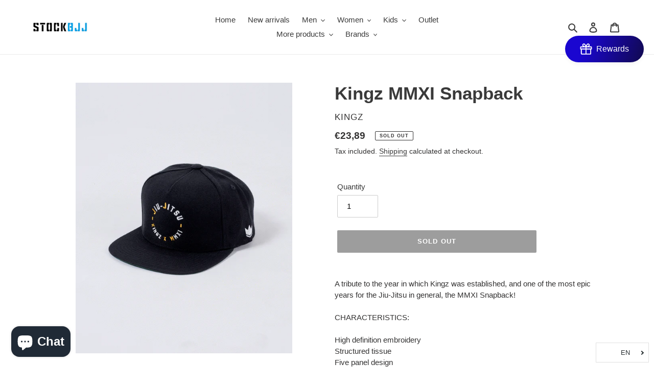

--- FILE ---
content_type: text/javascript
request_url: https://www.stockbjj.pt/cdn/shop/t/17/assets/theme.min.js?v=13433921651649281281614289367
body_size: 32316
content:
/*
 Serialize all form data into a SearchParams string
 (c) 2020 Chris Ferdinandi, MIT License, https://gomakethings.com
 @param  {Node}   form The form to serialize
 @return {String}      The serialized form data
*/
var $jscomp=$jscomp||{};$jscomp.scope={};$jscomp.arrayIteratorImpl=function(b){var a=0;return function(){return a<b.length?{done:!1,value:b[a++]}:{done:!0}}};$jscomp.arrayIterator=function(b){return{next:$jscomp.arrayIteratorImpl(b)}};$jscomp.makeIterator=function(b){var a="undefined"!=typeof Symbol&&Symbol.iterator&&b[Symbol.iterator];return a?a.call(b):$jscomp.arrayIterator(b)};$jscomp.owns=function(b,a){return Object.prototype.hasOwnProperty.call(b,a)};
$jscomp.assign="function"==typeof Object.assign?Object.assign:function(b,a){for(var d=1;d<arguments.length;d++){var e=arguments[d];if(e)for(var c in e)$jscomp.owns(e,c)&&(b[c]=e[c])}return b};$jscomp.ASSUME_ES5=!1;$jscomp.ASSUME_NO_NATIVE_MAP=!1;$jscomp.ASSUME_NO_NATIVE_SET=!1;$jscomp.SIMPLE_FROUND_POLYFILL=!1;$jscomp.defineProperty=$jscomp.ASSUME_ES5||"function"==typeof Object.defineProperties?Object.defineProperty:function(b,a,d){b!=Array.prototype&&b!=Object.prototype&&(b[a]=d.value)};
$jscomp.getGlobal=function(b){return"undefined"!=typeof window&&window===b?b:"undefined"!=typeof global&&null!=global?global:b};$jscomp.global=$jscomp.getGlobal(this);$jscomp.polyfill=function(b,a,d,e){if(a){d=$jscomp.global;b=b.split(".");for(e=0;e<b.length-1;e++){var c=b[e];c in d||(d[c]={});d=d[c]}b=b[b.length-1];e=d[b];a=a(e);a!=e&&null!=a&&$jscomp.defineProperty(d,b,{configurable:!0,writable:!0,value:a})}};$jscomp.polyfill("Object.assign",function(b){return b||$jscomp.assign},"es6","es3");
$jscomp.findInternal=function(b,a,d){b instanceof String&&(b=String(b));for(var e=b.length,c=0;c<e;c++){var f=b[c];if(a.call(d,f,c,b))return{i:c,v:f}}return{i:-1,v:void 0}};$jscomp.polyfill("Array.prototype.find",function(b){return b?b:function(a,b){return $jscomp.findInternal(this,a,b).v}},"es6","es3");
$jscomp.polyfill("Array.from",function(b){return b?b:function(a,b,e){b=null!=b?b:function(a){return a};var c=[],f="undefined"!=typeof Symbol&&Symbol.iterator&&a[Symbol.iterator];if("function"==typeof f){a=f.call(a);for(var d=0;!(f=a.next()).done;)c.push(b.call(e,f.value,d++))}else for(f=a.length,d=0;d<f;d++)c.push(b.call(e,a[d],d));return c}},"es6","es3");$jscomp.polyfill("Object.is",function(b){return b?b:function(a,b){return a===b?0!==a||1/a===1/b:a!==a&&b!==b}},"es6","es3");
$jscomp.polyfill("Array.prototype.includes",function(b){return b?b:function(a,b){var e=this;e instanceof String&&(e=String(e));var c=e.length;b=b||0;for(0>b&&(b=Math.max(b+c,0));b<c;b++){var f=e[b];if(f===a||Object.is(f,a))return!0}return!1}},"es7","es3");
$jscomp.checkStringArgs=function(b,a,d){if(null==b)throw new TypeError("The 'this' value for String.prototype."+d+" must not be null or undefined");if(a instanceof RegExp)throw new TypeError("First argument to String.prototype."+d+" must not be a regular expression");return b+""};$jscomp.polyfill("String.prototype.includes",function(b){return b?b:function(a,b){return-1!==$jscomp.checkStringArgs(this,a,"includes").indexOf(a,b||0)}},"es6","es3");$jscomp.SYMBOL_PREFIX="jscomp_symbol_";
$jscomp.initSymbol=function(){$jscomp.initSymbol=function(){};$jscomp.global.Symbol||($jscomp.global.Symbol=$jscomp.Symbol)};$jscomp.Symbol=function(){var b=0;return function(a){return $jscomp.SYMBOL_PREFIX+(a||"")+b++}}();
$jscomp.initSymbolIterator=function(){$jscomp.initSymbol();var b=$jscomp.global.Symbol.iterator;b||(b=$jscomp.global.Symbol.iterator=$jscomp.global.Symbol("iterator"));"function"!=typeof Array.prototype[b]&&$jscomp.defineProperty(Array.prototype,b,{configurable:!0,writable:!0,value:function(){return $jscomp.iteratorPrototype($jscomp.arrayIteratorImpl(this))}});$jscomp.initSymbolIterator=function(){}};
$jscomp.initSymbolAsyncIterator=function(){$jscomp.initSymbol();var b=$jscomp.global.Symbol.asyncIterator;b||(b=$jscomp.global.Symbol.asyncIterator=$jscomp.global.Symbol("asyncIterator"));$jscomp.initSymbolAsyncIterator=function(){}};$jscomp.iteratorPrototype=function(b){$jscomp.initSymbolIterator();b={next:b};b[$jscomp.global.Symbol.iterator]=function(){return this};return b};
$jscomp.iteratorFromArray=function(b,a){$jscomp.initSymbolIterator();b instanceof String&&(b+="");var d=0,e={next:function(){if(d<b.length){var c=d++;return{value:a(c,b[c]),done:!1}}e.next=function(){return{done:!0,value:void 0}};return e.next()}};e[Symbol.iterator]=function(){return e};return e};$jscomp.polyfill("Array.prototype.keys",function(b){return b?b:function(){return $jscomp.iteratorFromArray(this,function(a){return a})}},"es6","es3");$jscomp.FORCE_POLYFILL_PROMISE=!1;
$jscomp.polyfill("Promise",function(b){function a(){this.batch_=null}function d(a){return a instanceof c?a:new c(function(f,b){f(a)})}if(b&&!$jscomp.FORCE_POLYFILL_PROMISE)return b;a.prototype.asyncExecute=function(a){if(null==this.batch_){this.batch_=[];var f=this;this.asyncExecuteFunction(function(){f.executeBatch_()})}this.batch_.push(a)};var e=$jscomp.global.setTimeout;a.prototype.asyncExecuteFunction=function(a){e(a,0)};a.prototype.executeBatch_=function(){for(;this.batch_&&this.batch_.length;){var a=
this.batch_;this.batch_=[];for(var f=0;f<a.length;++f){var b=a[f];a[f]=null;try{b()}catch(m){this.asyncThrow_(m)}}}this.batch_=null};a.prototype.asyncThrow_=function(a){this.asyncExecuteFunction(function(){throw a;})};var c=function(a){this.state_=0;this.result_=void 0;this.onSettledCallbacks_=[];var f=this.createResolveAndReject_();try{a(f.resolve,f.reject)}catch(g){f.reject(g)}};c.prototype.createResolveAndReject_=function(){function a(a){return function(c){b||(b=!0,a.call(f,c))}}var f=this,b=!1;
return{resolve:a(this.resolveTo_),reject:a(this.reject_)}};c.prototype.resolveTo_=function(a){if(a===this)this.reject_(new TypeError("A Promise cannot resolve to itself"));else if(a instanceof c)this.settleSameAsPromise_(a);else{a:switch(typeof a){case "object":var f=null!=a;break a;case "function":f=!0;break a;default:f=!1}f?this.resolveToNonPromiseObj_(a):this.fulfill_(a)}};c.prototype.resolveToNonPromiseObj_=function(a){var f=void 0;try{f=a.then}catch(g){this.reject_(g);return}"function"==typeof f?
this.settleSameAsThenable_(f,a):this.fulfill_(a)};c.prototype.reject_=function(a){this.settle_(2,a)};c.prototype.fulfill_=function(a){this.settle_(1,a)};c.prototype.settle_=function(a,f){if(0!=this.state_)throw Error("Cannot settle("+a+", "+f+"): Promise already settled in state"+this.state_);this.state_=a;this.result_=f;this.executeOnSettledCallbacks_()};c.prototype.executeOnSettledCallbacks_=function(){if(null!=this.onSettledCallbacks_){for(var a=0;a<this.onSettledCallbacks_.length;++a)f.asyncExecute(this.onSettledCallbacks_[a]);
this.onSettledCallbacks_=null}};var f=new a;c.prototype.settleSameAsPromise_=function(a){var f=this.createResolveAndReject_();a.callWhenSettled_(f.resolve,f.reject)};c.prototype.settleSameAsThenable_=function(a,f){var b=this.createResolveAndReject_();try{a.call(f,b.resolve,b.reject)}catch(m){b.reject(m)}};c.prototype.then=function(a,f){function b(a,f){return"function"==typeof a?function(f){try{e(a(f))}catch(p){d(p)}}:f}var e,d,n=new c(function(a,f){e=a;d=f});this.callWhenSettled_(b(a,e),b(f,d));return n};
c.prototype.catch=function(a){return this.then(void 0,a)};c.prototype.callWhenSettled_=function(a,b){function c(){switch(e.state_){case 1:a(e.result_);break;case 2:b(e.result_);break;default:throw Error("Unexpected state: "+e.state_);}}var e=this;null==this.onSettledCallbacks_?f.asyncExecute(c):this.onSettledCallbacks_.push(c)};c.resolve=d;c.reject=function(a){return new c(function(f,b){b(a)})};c.race=function(a){return new c(function(f,b){for(var c=$jscomp.makeIterator(a),e=c.next();!e.done;e=c.next())d(e.value).callWhenSettled_(f,
b)})};c.all=function(a){var f=$jscomp.makeIterator(a),b=f.next();return b.done?d([]):new c(function(a,c){function e(f){return function(b){n[f]=b;g--;0==g&&a(n)}}var n=[],g=0;do n.push(void 0),g++,d(b.value).callWhenSettled_(e(n.length-1),c),b=f.next();while(!b.done)})};return c},"es6","es3");$jscomp.polyfill("Object.entries",function(b){return b?b:function(a){var b=[],e;for(e in a)$jscomp.owns(a,e)&&b.push([e,a[e]]);return b}},"es8","es3");window.theme=window.theme||{};
window.theme=window.theme||{};
theme.Sections=function(){this.constructors={};this.instances=[];document.addEventListener("shopify:section:load",this._onSectionLoad.bind(this));document.addEventListener("shopify:section:unload",this._onSectionUnload.bind(this));document.addEventListener("shopify:section:select",this._onSelect.bind(this));document.addEventListener("shopify:section:deselect",this._onDeselect.bind(this));document.addEventListener("shopify:block:select",this._onBlockSelect.bind(this));document.addEventListener("shopify:block:deselect",
this._onBlockDeselect.bind(this))};
theme.Sections.prototype=Object.assign({},theme.Sections.prototype,{_createInstance:function(b,a){var d=b.getAttribute("data-section-id"),e=b.getAttribute("data-section-type");a=a||this.constructors[e];"undefined"!==typeof a&&(b=Object.assign(new a(b),{id:d,type:e,container:b}),this.instances.push(b))},_onSectionLoad:function(b){(b=document.querySelector('[data-section-id="'+b.detail.sectionId+'"]'))&&this._createInstance(b)},_onSectionUnload:function(b){this.instances=this.instances.filter(function(a){var d=
a.id===b.detail.sectionId;if(d&&"function"===typeof a.onUnload)a.onUnload(b);return!d})},_onSelect:function(b){var a=this.instances.find(function(a){return a.id===b.detail.sectionId});if("undefined"!==typeof a&&"function"===typeof a.onSelect)a.onSelect(b)},_onDeselect:function(b){var a=this.instances.find(function(a){return a.id===b.detail.sectionId});if("undefined"!==typeof a&&"function"===typeof a.onDeselect)a.onDeselect(b)},_onBlockSelect:function(b){var a=this.instances.find(function(a){return a.id===
b.detail.sectionId});if("undefined"!==typeof a&&"function"===typeof a.onBlockSelect)a.onBlockSelect(b)},_onBlockDeselect:function(b){var a=this.instances.find(function(a){return a.id===b.detail.sectionId});if("undefined"!==typeof a&&"function"===typeof a.onBlockDeselect)a.onBlockDeselect(b)},register:function(b,a){this.constructors[b]=a;document.querySelectorAll('[data-section-type="'+b+'"]').forEach(function(b){this._createInstance(b,a)}.bind(this))}});window.slate=window.slate||{};
slate.utils={getParameterByName:function(b,a){a||(a=window.location.href);b=b.replace(/[[\]]/g,"\\$&");return(b=(new RegExp("[?&]"+b+"(=([^&#]*)|&|#|$)")).exec(a))?b[2]?decodeURIComponent(b[2].replace(/\+/g," ")):"":null},resizeSelects:function(b){b.forEach(function(a){var b=document.createElement("span");b.innerHTML=a.selectedOptions[0].label;document.querySelector(".site-footer").appendChild(b);var e=b.offsetWidth+55;b.remove();a.style.width=e+"px"})},keyboardKeys:{TAB:9,ENTER:13,ESCAPE:27,LEFTARROW:37,
RIGHTARROW:39}};window.slate=window.slate||{};slate.rte={wrapTable:function(b){b.tables.forEach(function(a){var d=document.createElement("div");d.classList.add(b.tableWrapperClass);a.parentNode.insertBefore(d,a);d.appendChild(a)})},wrapIframe:function(b){b.iframes.forEach(function(a){var d=document.createElement("div");d.classList.add(b.iframeWrapperClass);a.parentNode.insertBefore(d,a);d.appendChild(a);a.src=a.src})}};window.slate=window.slate||{};
slate.a11y={state:{firstFocusable:null,lastFocusable:null},pageLinkFocus:function(b){b&&(b.setAttribute("tabIndex","-1"),b.focus(),b.classList.add("js-focus-hidden"),b.addEventListener("blur",function(){b.classList.remove("js-focus-hidden");b.removeAttribute("tabindex")},{once:!0}))},trapFocus:function(b){var a=Array.from(b.container.querySelectorAll('button, [href], input, select, textarea, [tabindex]:not([tabindex^="-"])')).filter(function(a){var b=a.offsetHeight;return 0!==a.offsetWidth&&0!==b&&
"none"!==getComputedStyle(a).getPropertyValue("display")});this.state.firstFocusable=a[0];this.state.lastFocusable=a[a.length-1];b.elementToFocus||(b.elementToFocus=b.container);b.container.setAttribute("tabindex","-1");b.elementToFocus.focus();this._setupHandlers();document.addEventListener("focusin",this._onFocusInHandler);document.addEventListener("focusout",this._onFocusOutHandler)},_setupHandlers:function(){this._onFocusInHandler||(this._onFocusInHandler=this._onFocusIn.bind(this));this._onFocusOutHandler||
(this._onFocusOutHandler=this._onFocusIn.bind(this));this._manageFocusHandler||(this._manageFocusHandler=this._manageFocus.bind(this))},_onFocusOut:function(){document.removeEventListener("keydown",this._manageFocusHandler)},_onFocusIn:function(b){b.target!==this.state.lastFocusable&&b.target!==this.state.firstFocusable||document.addEventListener("keydown",this._manageFocusHandler)},_manageFocus:function(b){b.keyCode===slate.utils.keyboardKeys.TAB&&(b.target!==this.state.lastFocusable||b.shiftKey||
(b.preventDefault(),this.state.firstFocusable.focus()),b.target===this.state.firstFocusable&&b.shiftKey&&(b.preventDefault(),this.state.lastFocusable.focus()))},removeTrapFocus:function(b){b.container&&b.container.removeAttribute("tabindex");document.removeEventListener("focusin",this._onFocusInHandler)},accessibleLinks:function(b){var a=document.querySelector("body"),d={newWindow:"a11y-new-window-message",external:"a11y-external-message",newWindowExternal:"a11y-new-window-external-message"};void 0!==
b.links&&b.links.length||(b.links=document.querySelectorAll("a[href]:not([aria-describedby])"));b.links.forEach(function(a){var b=a.getAttribute("target"),f=a.getAttribute("rel");var e=a.hostname!==window.location.hostname;b="_blank"===b;e&&a.setAttribute("aria-describedby",d.external);b&&(f&&-1!==f.indexOf("noopener")||a.setAttribute("rel",(void 0===f?"":f+" ")+"noopener"),a.setAttribute("aria-describedby",d.newWindow));e&&b&&a.setAttribute("aria-describedby",d.newWindowExternal)});(function(b){"object"!==
typeof b&&(b={});b=Object.assign({newWindow:"Opens in a new window.",external:"Opens external website.",newWindowExternal:"Opens external website in a new window."},b);var c=document.createElement("ul"),f="",e;for(e in b)f+="<li id="+d[e]+">"+b[e]+"</li>";c.setAttribute("hidden",!0);c.innerHTML=f;a.appendChild(c)})(b.messages)}};
theme.Images=function(){return{preload:function(b,a){"string"===typeof b&&(b=[b]);for(var d=0;d<b.length;d++)this.loadImage(this.getSizedImageUrl(b[d],a))},loadImage:function(b){(new Image).src=b},switchImage:function(b,a,d){var e=this.imageSize(a.src);e=this.getSizedImageUrl(b.src,e);d?d(e,b,a):a.src=e},imageSize:function(b){b=b.match(/.+_((?:pico|icon|thumb|small|compact|medium|large|grande)|\d{1,4}x\d{0,4}|x\d{1,4})[_\\.@]/);return null!==b?void 0!==b[2]?b[1]+b[2]:b[1]:null},getSizedImageUrl:function(b,
a){if(null===a)return b;if("master"===a)return this.removeProtocol(b);var d=b.match(/\.(jpg|jpeg|gif|png|bmp|bitmap|tiff|tif)(\?v=\d+)?$/i);return null!==d?(b=b.split(d[0]),this.removeProtocol(b[0]+"_"+a+d[0])):null},removeProtocol:function(b){return b.replace(/http(s)?:/,"")}}}();
theme.Currency=function(){return{formatMoney:function(b,a){function d(a,b,c,e){c=c||",";e=e||".";if(isNaN(a)||null===a)return 0;a=(a/100).toFixed(b);a=a.split(".");return a[0].replace(/(\d)(?=(\d\d\d)+(?!\d))/g,"$1"+c)+(a[1]?e+a[1]:"")}"string"===typeof b&&(b=b.replace(".",""));var e="",c=/\{\{\s*(\w+)\s*\}\}/;a=a||"${{amount}}";switch(a.match(c)[1]){case "amount":e=d(b,2);break;case "amount_no_decimals":e=d(b,0);break;case "amount_with_comma_separator":e=d(b,2,".",",");break;case "amount_no_decimals_with_comma_separator":e=
d(b,0,".",",");break;case "amount_no_decimals_with_space_separator":e=d(b,0," ");break;case "amount_with_apostrophe_separator":e=d(b,2,"'")}return a.replace(c,e)}}}();
slate.Variants=function(){function b(a){this.container=a.container;this.product=a.product;this.originalSelectorId=a.originalSelectorId;this.enableHistoryState=a.enableHistoryState;this.singleOptions=this.container.querySelectorAll(a.singleOptionSelector);this._hideUnavailableOptions();this.currentVariant=this._getVariantFromOptions();this.singleOptions.forEach(function(a){a.addEventListener("change",this._onSelectChange.bind(this))}.bind(this))}b.prototype=Object.assign({},b.prototype,{_getCurrentOptions:function(){var a=
[];this.singleOptions.forEach(function(b){var e=b.getAttribute("type");("radio"!==e&&"checkbox"!==e||b.checked)&&a.push({value:b.value,index:b.getAttribute("data-index")})});return a},_getVariantFromOptions:function(){var a=this._getCurrentOptions();return this.product.variants.find(function(b){return a.every(function(a){return b[a.index]===a.value})})},_hideUnavailableOptions:function(){var a=document.getElementById("SingleOptionSelector-0"),b=[];this.product.variants.forEach(function(a){!1===a.available&&
b.push(a.options)});if(a){var e={};a=$jscomp.makeIterator(a);for(var c=a.next();!c.done;e={$jscomp$loop$prop$value$6:e.$jscomp$loop$prop$value$6,$jscomp$loop$prop$option$7:e.$jscomp$loop$prop$option$7},c=a.next())e.$jscomp$loop$prop$option$7=c.value,e.$jscomp$loop$prop$value$6=e.$jscomp$loop$prop$option$7.value,b.forEach(function(a){return function(b){b.includes(a.$jscomp$loop$prop$value$6)&&(a.$jscomp$loop$prop$option$7.removeAttribute("selected"),a.$jscomp$loop$prop$option$7.setAttribute("disabled",
"disabled"))}}(e))}},_onSelectChange:function(){this._hideUnavailableOptions();var a=this._getVariantFromOptions();this.container.dispatchEvent(new CustomEvent("variantChange",{detail:{variant:a},bubbles:!0,cancelable:!0}));a&&(this._updateMasterSelect(a),this._updateImages(a),this._updatePrice(a),this._updateSKU(a),this.currentVariant=a,this.enableHistoryState&&this._updateHistoryState(a))},_updateImages:function(a){var b=a.featured_image||{},e=this.currentVariant.featured_image||{};a.featured_image&&
b.src!==e.src&&this.container.dispatchEvent(new CustomEvent("variantImageChange",{detail:{variant:a},bubbles:!0,cancelable:!0}))},_updatePrice:function(a){a.price===this.currentVariant.price&&a.compare_at_price===this.currentVariant.compare_at_price||this.container.dispatchEvent(new CustomEvent("variantPriceChange",{detail:{variant:a},bubbles:!0,cancelable:!0}))},_updateSKU:function(a){a.sku!==this.currentVariant.sku&&this.container.dispatchEvent(new CustomEvent("variantSKUChange",{detail:{variant:a},
bubbles:!0,cancelable:!0}))},_updateHistoryState:function(a){history.replaceState&&a&&(a=window.location.protocol+"//"+window.location.host+window.location.pathname+"?variant="+a.id,window.history.replaceState({path:a},"",a))},_updateMasterSelect:function(a){var b=this.container.querySelector(this.originalSelectorId);b&&(b.value=a.id)}});return b}();this.Shopify=this.Shopify||{};this.Shopify.theme=this.Shopify.theme||{};
this.Shopify.theme.PredictiveSearch=function(){function b(a){if(null===a||void 0===a)throw a=new TypeError("'query' is missing"),a.type="argument",a;if("string"!==typeof a)throw a=new TypeError("'query' is not a string"),a.type="argument",a;}function a(){var a=Error.call(this);a.name="Server error";a.message="Something went wrong on the server";a.status=500;return a}function d(a){var b=Error.call(this);b.name="Not found";b.message="Not found";b.status=a;return b}function e(){var a=Error.call(this);
a.name="Server error";a.message="Something went wrong on the server";a.status=500;return a}function c(a){var b=Error.call(this);b.name="Content-Type error";b.message="Content-Type was not provided or is of wrong type";b.status=a;return b}function f(a){var b=Error.call(this);b.name="JSON parse error";b.message="JSON syntax error";b.status=a;return b}function n(a,b,f,c){var e=Error.call(this);e.name=b;e.message=f;e.status=a;e.retryAfter=c;return e}function h(a,b,f){var c=Error.call(this);c.name=b;c.message=
f;c.status=a;return c}function g(a,b,f){var c=Error.call(this);c.name=b;c.message=f;c.status=a;return c}function m(a){this._store={};this._keys=[];this.bucketSize=a&&a.bucketSize?a.bucketSize:20}function r(){this.events={}}function k(a){this.eventName=a;this.callbacks=[]}function v(a,b){var f="";b=b||null;Object.keys(a).forEach(function(c){var e=c+"=";b&&(e=b+"["+c+"]");switch(Object.prototype.toString.call(a[c]).slice(8,-1).toLowerCase()){case "object":f+=v(a[c],b?e:c);break;case "array":f+=e+"="+
a[c].join(",")+"&";break;default:b&&(e+="="),f+=e+encodeURIComponent(a[c])+"&"}});return f}function w(a){if(!a)throw new TypeError("No config object was specified");this._currentQuery=this._retryAfter=null;this.dispatcher=new r;this.cache=new m({bucketSize:40});this.configParams=v(a)}function t(a){return"string"!==typeof a?null:a.trim().replace(" ","-").toLowerCase()}m.prototype.set=function(a,b){if(this.count()>=this.bucketSize){var f=this._keys.splice(0,1);this.delete(f)}this._keys.push(a);this._store[a]=
b;return this._store};m.prototype.get=function(a){return this._store[a]};m.prototype.has=function(a){return!!this._store[a]};m.prototype.count=function(){return Object.keys(this._store).length};m.prototype.delete=function(a){var b=!!this._store[a];delete this._store[a];return b&&!this._store[a]};r.prototype.on=function(a,b){var f=this.events[a];f||(f=new k(a),this.events[a]=f);f.registerCallback(b)};r.prototype.off=function(a,b){var f=this.events[a];f&&-1<f.callbacks.indexOf(b)&&(f.unregisterCallback(b),
0===f.callbacks.length&&delete this.events[a])};r.prototype.dispatch=function(a,b){(a=this.events[a])&&a.fire(b)};k.prototype.registerCallback=function(a){this.callbacks.push(a)};k.prototype.unregisterCallback=function(a){a=this.callbacks.indexOf(a);-1<a&&this.callbacks.splice(a,1)};k.prototype.fire=function(a){this.callbacks.slice(0).forEach(function(b){b(a)})};var p=function(a,b){var f=null;return function(){var c=this,e=arguments;clearTimeout(f);f=setTimeout(function(){f=null;a.apply(c,e)},b||
0)}}(function(b,m,r,y){var k=new XMLHttpRequest;k.onreadystatechange=function(){if(k.readyState===XMLHttpRequest.DONE){var b=k.getResponseHeader("Content-Type");if(500<=k.status)y(new e);else if(404===k.status)y(new d(k.status));else if("string"!==typeof b||null===b.toLowerCase().match("application/json"))y(new c(k.status));else if(417===k.status)try{var t=JSON.parse(k.responseText);y(new h(k.status,t.message,t.description))}catch(D){y(new f(k.status))}else if(422===k.status)try{var v=JSON.parse(k.responseText);
y(new g(k.status,v.message,v.description))}catch(D){y(new f(k.status))}else if(429===k.status)try{var x=JSON.parse(k.responseText);y(new n(k.status,x.message,x.description,k.getResponseHeader("Retry-After")))}catch(D){y(new f(k.status))}else if(200===k.status)try{var l=JSON.parse(k.responseText);l.query=m;r(l)}catch(D){y(new f(k.status))}else try{var p=JSON.parse(k.responseText);y(new a(k.status,p.message,p.description))}catch(D){y(new f(k.status))}}};k.open("get","/search/suggest.json?q="+encodeURIComponent(m)+
"&"+b);k.setRequestHeader("Content-Type","application/json");k.send()},10);w.TYPES={PRODUCT:"product",PAGE:"page",ARTICLE:"article"};w.FIELDS={AUTHOR:"author",BODY:"body",PRODUCT_TYPE:"product_type",TAG:"tag",TITLE:"title",VARIANTS_BARCODE:"variants.barcode",VARIANTS_SKU:"variants.sku",VARIANTS_TITLE:"variants.title",VENDOR:"vendor"};w.UNAVAILABLE_PRODUCTS={SHOW:"show",HIDE:"hide",LAST:"last"};w.prototype.query=function a(a){try{b(a)}catch(A){this.dispatcher.dispatch("error",A);return}if(""===a)return this;
this._currentQuery=t(a);var f=this.cache.get(this._currentQuery);if(f)return this.dispatcher.dispatch("success",f),this;p(this.configParams,a,function(a){this.cache.set(t(a.query),a);t(a.query)===this._currentQuery&&(this._retryAfter=null,this.dispatcher.dispatch("success",a))}.bind(this),function(a){a.retryAfter&&(this._retryAfter=a.retryAfter);this.dispatcher.dispatch("error",a)}.bind(this));return this};w.prototype.on=function(a,b){this.dispatcher.on(a,b);return this};w.prototype.off=function(a,
b){this.dispatcher.off(a,b);return this};return w}();this.Shopify=this.Shopify||{};this.Shopify.theme=this.Shopify.theme||{};
this.Shopify.theme.PredictiveSearchComponent=function(b){function a(a){if(!(a&&a.selectors&&a.selectors.input&&"[object String]"===Object.prototype.toString.call(a.selectors.input)&&a.selectors.result&&"[object String]"===Object.prototype.toString.call(a.selectors.result)&&a.resultTemplateFct&&e(a.resultTemplateFct)&&a.numberOfResultsTemplateFct&&e(a.numberOfResultsTemplateFct)&&a.loadingResultsMessageTemplateFct&&e(a.loadingResultsMessageTemplateFct)))throw a=new TypeError("PredictiveSearchComponent config is not valid"),
a.type="argument",a;var f=a.selectors;this.nodes={input:document.querySelector(f.input),reset:document.querySelector(f.reset),result:document.querySelector(f.result)};f=(f=this.nodes)&&f.input&&f.result&&"INPUT"===f.input.tagName?!0:!1;f?(this._searchKeyword="",this.resultTemplateFct=a.resultTemplateFct,this.numberOfResultsTemplateFct=a.numberOfResultsTemplateFct,this.loadingResultsMessageTemplateFct=a.loadingResultsMessageTemplateFct,this.numberOfResults=a.numberOfResults||4,this.classes={visibleVariant:a.visibleVariant?
a.visibleVariant:"predictive-search-wrapper--visible",itemSelected:a.itemSelectedClass?a.itemSelectedClass:"predictive-search-item--selected",clearButtonVisible:a.clearButtonVisibleClass?a.clearButtonVisibleClass:"predictive-search__clear-button--visible"},this.selectors={searchResult:a.searchResult?a.searchResult:"[data-search-result]"},this.callbacks={onBodyMousedown:a.onBodyMousedown,onBeforeOpen:a.onBeforeOpen,onOpen:a.onOpen,onBeforeClose:a.onBeforeClose,onClose:a.onClose,onInputFocus:a.onInputFocus,
onInputKeyup:a.onInputKeyup,onInputBlur:a.onInputBlur,onInputReset:a.onInputReset,onBeforeDestroy:a.onBeforeDestroy,onDestroy:a.onDestroy},f=this.nodes.input,f.setAttribute("autocorrect","off"),f.setAttribute("autocomplete","off"),f.setAttribute("autocapitalize","off"),f.setAttribute("spellcheck","false"),this._addInputEventListeners(),this._addBodyEventListener(),this._addAccessibilityAnnouncer(),this._toggleClearButtonVisibility(),this.predictiveSearch=new b(a.PredictiveSearchAPIConfig?a.PredictiveSearchAPIConfig:
c),this.predictiveSearch.on("success",this._handlePredictiveSearchSuccess.bind(this)),this.predictiveSearch.on("error",this._handlePredictiveSearchError.bind(this))):console.warn("Could not find valid nodes")}function d(a){return"[object Boolean]"===Object.prototype.toString.call(a)}function e(a){return"[object Function]"===Object.prototype.toString.call(a)}b=b&&b.hasOwnProperty("default")?b["default"]:b;var c={resources:{type:[b.TYPES.PRODUCT],options:{unavailable_products:b.UNAVAILABLE_PRODUCTS.LAST,
fields:[b.FIELDS.TITLE,b.FIELDS.VENDOR,b.FIELDS.PRODUCT_TYPE,b.FIELDS.VARIANTS_TITLE]}}};a.prototype.isResultVisible=!1;a.prototype.results={};a.prototype._latencyTimer=null;a.prototype._resultNodeClicked=!1;a.prototype._addInputEventListeners=function(){var a=this.nodes.input,b=this.nodes.reset;a&&(this._handleInputFocus=this._handleInputFocus.bind(this),this._handleInputBlur=this._handleInputBlur.bind(this),this._handleInputKeyup=this._handleInputKeyup.bind(this),this._handleInputKeydown=this._handleInputKeydown.bind(this),
a.addEventListener("focus",this._handleInputFocus),a.addEventListener("blur",this._handleInputBlur),a.addEventListener("keyup",this._handleInputKeyup),a.addEventListener("keydown",this._handleInputKeydown),b&&(this._handleInputReset=this._handleInputReset.bind(this),b.addEventListener("click",this._handleInputReset)))};a.prototype._removeInputEventListeners=function(){var a=this.nodes.input;a.removeEventListener("focus",this._handleInputFocus);a.removeEventListener("blur",this._handleInputBlur);a.removeEventListener("keyup",
this._handleInputKeyup);a.removeEventListener("keydown",this._handleInputKeydown)};a.prototype._addBodyEventListener=function(){this._handleBodyMousedown=this._handleBodyMousedown.bind(this);document.querySelector("body").addEventListener("mousedown",this._handleBodyMousedown)};a.prototype._removeBodyEventListener=function(){document.querySelector("body").removeEventListener("mousedown",this._handleBodyMousedown)};a.prototype._removeClearButtonEventListener=function(){var a=this.nodes.reset;a&&a.removeEventListener("click",
this._handleInputReset)};a.prototype._handleBodyMousedown=function(a){this.isResultVisible&&null!==this.nodes&&(a.target.isEqualNode(this.nodes.input)||this.nodes.input.contains(a.target)||a.target.isEqualNode(this.nodes.result)||this.nodes.result.contains(a.target)?this._resultNodeClicked=!0:e(this.callbacks.onBodyMousedown)?(a=this.callbacks.onBodyMousedown(this.nodes),d(a)&&a&&this.close()):this.close())};a.prototype._handleInputFocus=function(a){if(e(this.callbacks.onInputFocus)){var b=this.callbacks.onInputFocus(this.nodes);
if(d(b)&&!b)return!1}0<a.target.value.length&&this._search();return!0};a.prototype._handleInputBlur=function(){setTimeout(function(){if(e(this.callbacks.onInputBlur)){var a=this.callbacks.onInputBlur(this.nodes);if(d(a)&&!a)return!1}if(document.activeElement.isEqualNode(this.nodes.reset))return!1;if(this._resultNodeClicked)return this._resultNodeClicked=!1;this.close()}.bind(this));return!0};a.prototype._addAccessibilityAnnouncer=function(){this._accessibilityAnnouncerDiv=window.document.createElement("div");
this._accessibilityAnnouncerDiv.setAttribute("style","position: absolute !important; overflow: hidden; clip: rect(0 0 0 0); height: 1px; width: 1px; margin: -1px; padding: 0; border: 0;");this._accessibilityAnnouncerDiv.setAttribute("data-search-announcer","");this._accessibilityAnnouncerDiv.setAttribute("aria-live","polite");this._accessibilityAnnouncerDiv.setAttribute("aria-atomic","true");this.nodes.result.parentElement.appendChild(this._accessibilityAnnouncerDiv)};a.prototype._removeAccessibilityAnnouncer=
function(){this.nodes.result.parentElement.removeChild(this._accessibilityAnnouncerDiv)};a.prototype._updateAccessibilityAttributesAfterSelectingElement=function(a,b){this.nodes.input.setAttribute("aria-activedescendant",b.id);a&&a.removeAttribute("aria-selected");b.setAttribute("aria-selected",!0)};a.prototype._clearAriaActiveDescendant=function(){this.nodes.input.setAttribute("aria-activedescendant","")};a.prototype._announceNumberOfResultsFound=function(a){var b=this._accessibilityAnnouncerDiv.innerHTML;
a=this.numberOfResultsTemplateFct(a);b===a&&(a+="&nbsp;");this._accessibilityAnnouncerDiv.innerHTML=a};a.prototype._announceLoadingState=function(){this._accessibilityAnnouncerDiv.innerHTML=this.loadingResultsMessageTemplateFct()};a.prototype._handleInputKeyup=function(a){if(e(this.callbacks.onInputKeyup)){var b=this.callbacks.onInputKeyup(this.nodes);if(d(b)&&!b)return!1}this._toggleClearButtonVisibility();if(this.isResultVisible&&null!==this.nodes){if(38===a.keyCode)return this._navigateOption(a,
"UP"),!0;if(40===a.keyCode)return this._navigateOption(a,"DOWN"),!0;if(13===a.keyCode)return this._selectOption(),!0;27===a.keyCode&&this.close()}0>=a.target.value.length?(this.close(),this._setKeyword("")):0<a.target.value.length&&this._search();return!0};a.prototype._handleInputKeydown=function(a){13===a.keyCode&&null!==this._getSelectedOption()&&a.preventDefault();38!==a.keyCode&&40!==a.keyCode||a.preventDefault()};a.prototype._handleInputReset=function(a){a.preventDefault();if(e(this.callbacks.onInputReset)&&
(a=this.callbacks.onInputReset(this.nodes),d(a)&&!a))return!1;this.nodes.input.value="";this.nodes.input.focus();this._toggleClearButtonVisibility();this.close();return!0};a.prototype._navigateOption=function(a,b){if(a=this._getSelectedOption())if("DOWN"===b){if(b=a.nextElementSibling)a.classList.remove(this.classes.itemSelected),b.classList.add(this.classes.itemSelected),this._updateAccessibilityAttributesAfterSelectingElement(a,b)}else{if(b=a.previousElementSibling)a.classList.remove(this.classes.itemSelected),
b.classList.add(this.classes.itemSelected),this._updateAccessibilityAttributesAfterSelectingElement(a,b)}else a=this.nodes.result.querySelector(this.selectors.searchResult),a.classList.add(this.classes.itemSelected),this._updateAccessibilityAttributesAfterSelectingElement(null,a)};a.prototype._getSelectedOption=function(){return this.nodes.result.querySelector("."+this.classes.itemSelected)};a.prototype._selectOption=function(){var a=this._getSelectedOption();a&&a.querySelector("a, button").click()};
a.prototype._search=function(){var a=this.nodes.input.value;this._searchKeyword!==a&&(clearTimeout(this._latencyTimer),this._latencyTimer=setTimeout(function(){this.results.isLoading=!0;this._announceLoadingState();this.nodes.result.classList.add(this.classes.visibleVariant);this.nodes.result.innerHTML=this.resultTemplateFct(this.results)}.bind(this),500),this.predictiveSearch.query(a),this._setKeyword(a))};a.prototype._handlePredictiveSearchSuccess=function(a){clearTimeout(this._latencyTimer);this.results=
a.resources.results;this.results.isLoading=!1;this.results.products=this.results.products.slice(0,this.numberOfResults);this.results.canLoadMore=this.numberOfResults<=this.results.products.length;this.results.searchQuery=this.nodes.input.value;0<this.results.products.length||this.results.searchQuery?(this.nodes.result.innerHTML=this.resultTemplateFct(this.results),this._announceNumberOfResultsFound(this.results),this.open()):(this.nodes.result.innerHTML="",this._closeOnNoResults())};a.prototype._handlePredictiveSearchError=
function(){clearTimeout(this._latencyTimer);this.nodes.result.innerHTML="";this._closeOnNoResults()};a.prototype._closeOnNoResults=function(){this.nodes&&this.nodes.result.classList.remove(this.classes.visibleVariant);this.isResultVisible=!1};a.prototype._setKeyword=function(a){this._searchKeyword=a};a.prototype._toggleClearButtonVisibility=function(){this.nodes.reset&&(0<this.nodes.input.value.length?this.nodes.reset.classList.add(this.classes.clearButtonVisible):this.nodes.reset.classList.remove(this.classes.clearButtonVisible))};
a.prototype.open=function(){if(!this.isResultVisible){if(e(this.callbacks.onBeforeOpen)){var a=this.callbacks.onBeforeOpen(this.nodes);if(d(a)&&!a)return!1}this.nodes.result.classList.add(this.classes.visibleVariant);this.nodes.input.setAttribute("aria-expanded",!0);this.isResultVisible=!0;return e(this.callbacks.onOpen)?this.callbacks.onOpen(this.nodes)||!0:!0}};a.prototype.close=function(){if(!this.isResultVisible)return!0;if(e(this.callbacks.onBeforeClose)){var a=this.callbacks.onBeforeClose(this.nodes);
if(d(a)&&!a)return!1}this.nodes&&this.nodes.result.classList.remove(this.classes.visibleVariant);this.nodes.input.setAttribute("aria-expanded",!1);this._clearAriaActiveDescendant();this._setKeyword("");if(e(this.callbacks.onClose))this.callbacks.onClose(this.nodes);this.isResultVisible=!1;this.results={};return!0};a.prototype.destroy=function(){this.close();if(e(this.callbacks.onBeforeDestroy)){var a=this.callbacks.onBeforeDestroy(this.nodes);if(d(a)&&!a)return!1}this.nodes.result.classList.remove(this.classes.visibleVariant);
a=this.nodes.input;a.removeAttribute("autocorrect","off");a.removeAttribute("autocomplete","off");a.removeAttribute("autocapitalize","off");a.removeAttribute("spellcheck","false");this._removeInputEventListeners();this._removeBodyEventListener();this._removeAccessibilityAnnouncer();this._removeClearButtonEventListener();if(e(this.callbacks.onDestroy))this.callbacks.onDestroy(this.nodes);return!0};a.prototype.clearAndClose=function(){this.nodes.input.value="";this.close()};return a}(Shopify.theme.PredictiveSearch);
window.theme=window.theme||{};
theme.TouchEvents=function(b,a){this.axis;this.checkEvents=[];this.eventHandlers={};this.eventModel={};this.events=[["touchstart","touchmove","touchend","touchcancel"],["pointerdown","pointermove","pointerup","pointercancel"],["mousedown","mousemove","mouseup"]];this.eventType;this.difference={};this.direction;this.start={};this.element=b;this.options=Object.assign({},{dragThreshold:10,start:function(){},move:function(){},end:function(){}},a);this.checkEvents=this._getCheckEvents();this.eventModel=
this._getEventModel();this._setupEventHandlers()};
theme.TouchEvents.prototype=Object.assign({},theme.TouchEvents.prototype,{destroy:function(){this.element.removeEventListener("dragstart",this.eventHandlers.preventDefault);this.element.removeEventListener(this.events[this.eventModel][0],this.eventHandlers.touchStart);this.eventModel||this.element.removeEventListener(this.events[2][0],this.eventHandlers.touchStart);this.element.removeEventListener("click",this.eventHandlers.preventClick)},_setupEventHandlers:function(){this.eventHandlers.preventDefault=this._preventDefault.bind(this);
this.eventHandlers.preventClick=this._preventClick.bind(this);this.eventHandlers.touchStart=this._touchStart.bind(this);this.eventHandlers.touchMove=this._touchMove.bind(this);this.eventHandlers.touchEnd=this._touchEnd.bind(this);this.element.addEventListener("dragstart",this.eventHandlers.preventDefault);this.element.addEventListener(this.events[this.eventModel][0],this.eventHandlers.touchStart);this.eventModel||this.element.addEventListener(this.events[2][0],this.eventHandlers.touchStart);this.element.addEventListener("click",
this.eventHandlers.preventClick)},_touchStart:function(b){this.eventType=this.eventModel;"mousedown"!==b.type||this.eventModel||(this.eventType=2);this.checkEvents[this.eventType](b)||(this.eventType&&this._preventDefault(b),document.addEventListener(this.events[this.eventType][1],this.eventHandlers.touchMove),document.addEventListener(this.events[this.eventType][2],this.eventHandlers.touchEnd),2>this.eventType&&document.addEventListener(this.events[this.eventType][3],this.eventHandlers.touchEnd),
this.start={xPosition:this.eventType?b.clientX:b.touches[0].clientX,yPosition:this.eventType?b.clientY:b.touches[0].clientY,time:(new Date).getTime()},Object.keys(this.difference).forEach(function(a){delete this.difference[a]}.bind(this)),this.options.start(b))},_touchMove:function(b){this.difference=this._getDifference(b);document["on"+this.events[this.eventType][1]]=function(a){this._preventDefault(a)}.bind(this);this.axis?"xPosition"===this.axis?this.direction=0>this.difference.xPosition?"left":
"right":"yPosition"===this.axis&&(this.direction=0>this.difference.yPosition?"up":"down"):this.axis=this.options.dragThreshold<Math.abs(this.difference.xPosition)?"xPosition":this.options.dragThreshold<Math.abs(this.difference.yPosition)?"yPosition":!1;this.options.move(b,this.direction,this.difference)},_touchEnd:function(b){document.removeEventListener(this.events[this.eventType][1],this.eventHandlers.touchMove);document.removeEventListener(this.events[this.eventType][2],this.eventHandlers.touchEnd);
2>this.eventType&&document.removeEventListener(this.events[this.eventType][3],this.eventHandlers.touchEnd);document["on"+this.events[this.eventType][1]]=function(){return!0};this.options.end(b,this.direction,this.difference);this.axis=!1},_getDifference:function(b){return{xPosition:(this.eventType?b.clientX:b.touches[0].clientX)-this.start.xPosition,yPosition:(this.eventType?b.clientY:b.touches[0].clientY)-this.start.yPosition,time:(new Date).getTime()-this.start.time}},_getCheckEvents:function(){return[function(b){return b.touches&&
1<b.touches.length||b.scale&&1!==b.scale},function(b){return!b.isPrimary||b.buttons&&1!==b.buttons||"touch"!==b.pointerType&&"pen"!==b.pointerType},function(b){return b.buttons&&1!==b.buttons}]},_getEventModel:function(){return window.navigator.pointerEnabled?1:0},_preventDefault:function(b){b.preventDefault?b.preventDefault():b.returnValue=!1},_preventClick:function(b){Math.abs(this.difference.xPosition)>this.options.dragThreshold&&this._preventDefault(b)}});
theme.Drawers=function(){function b(a,b,e){var c={selectors:{openVariant:".js-drawer-open-"+b,close:".js-drawer-close"},classes:{open:"js-drawer-open",openVariant:"js-drawer-open-"+b},withPredictiveSearch:!1};this.nodes={parents:[document.documentElement,document.body],page:document.getElementById("PageContainer")};this.eventHandlers={};this.config=Object.assign({},c,e);this.position=b;this.drawer=document.getElementById(a);if(!this.drawer)return!1;this.drawerIsOpen=!1;this.init()}b.prototype.init=
function(){document.querySelector(this.config.selectors.openVariant).addEventListener("click",this.open.bind(this));this.drawer.querySelector(this.config.selectors.close).addEventListener("click",this.close.bind(this))};b.prototype.open=function(a){var b=!1;a?a.preventDefault():b=!0;a&&a.stopPropagation&&(a.stopPropagation(),this.activeSource=a.currentTarget);if(this.drawerIsOpen&&!b)return this.close();this.config.withPredictiveSearch||theme.Helpers.prepareTransition(this.drawer);this.nodes.parents.forEach(function(a){a.classList.add(this.config.classes.open,
this.config.classes.openVariant)}.bind(this));this.drawerIsOpen=!0;if(this.config.onDrawerOpen&&"function"===typeof this.config.onDrawerOpen&&!b)this.config.onDrawerOpen();this.activeSource&&this.activeSource.hasAttribute("aria-expanded")&&this.activeSource.setAttribute("aria-expanded","true");a={container:this.drawer};this.config.elementToFocusOnOpen&&(a.elementToFocus=this.config.elementToFocusOnOpen);slate.a11y.trapFocus(a);this.bindEvents();return this};b.prototype.close=function(){if(this.drawerIsOpen&&
(document.activeElement.dispatchEvent(new CustomEvent("blur",{bubbles:!0,cancelable:!0})),this.config.withPredictiveSearch||theme.Helpers.prepareTransition(this.drawer),this.nodes.parents.forEach(function(a){a.classList.remove(this.config.classes.open,this.config.classes.openVariant)}.bind(this)),this.activeSource&&this.activeSource.hasAttribute("aria-expanded")&&this.activeSource.setAttribute("aria-expanded","false"),this.drawerIsOpen=!1,slate.a11y.removeTrapFocus({container:this.drawer}),this.unbindEvents(),
this.config.onDrawerClose&&"function"===typeof this.config.onDrawerClose))this.config.onDrawerClose()};b.prototype.bindEvents=function(){this.eventHandlers.drawerKeyupHandler=function(a){return 27===a.keyCode?(this.close(),!1):!0}.bind(this);this.eventHandlers.drawerTouchmoveHandler=function(){return!1};this.eventHandlers.drawerClickHandler=function(){this.close();return!1}.bind(this);document.body.addEventListener("keyup",this.eventHandlers.drawerKeyupHandler);this.nodes.page.addEventListener("touchmove",
this.eventHandlers.drawerTouchmoveHandler);this.nodes.page.addEventListener("click",this.eventHandlers.drawerClickHandler)};b.prototype.unbindEvents=function(){this.nodes.page.removeEventListener("touchmove",this.eventHandlers.drawerTouchmoveHandler);this.nodes.page.removeEventListener("click",this.eventHandlers.drawerClickHandler);document.body.removeEventListener("keyup",this.eventHandlers.drawerKeyupHandler)};return b}();
theme.Helpers=function(){var b=!1,a=window.pageYOffset;return{setTouch:function(){b=!0},isTouch:function(){return b},enableScrollLock:function(){a=window.pageYOffset;document.body.style.top="-"+a+"px";document.body.classList.add("prevent-scrolling")},disableScrollLock:function(){document.body.classList.remove("prevent-scrolling");document.body.style.removeProperty("top");window.scrollTo(0,a)},debounce:function(a,b,c){var e;return function(){var f=this,d=arguments,g=c&&!e;clearTimeout(e);e=setTimeout(function(){e=
null;c||a.apply(f,d)},b);g&&a.apply(f,d)}},getScript:function(a,b){return new Promise(function(c,e){function f(a,b){if(b||!d.readyState||/loaded|complete/.test(d.readyState))d.onload=null,d.onreadystatechange=null,d=void 0,b?e():c()}var d=document.createElement("script"),g=b||document.getElementsByTagName("script")[0];d.async=!0;d.defer=!0;d.onload=f;d.onreadystatechange=f;d.src=a;g.parentNode.insertBefore(d,g)})},prepareTransition:function(a){a.addEventListener("transitionend",function(a){a.currentTarget.classList.remove("is-transitioning")},
{once:!0});var b=0;["transition-duration","-moz-transition-duration","-webkit-transition-duration","-o-transition-duration"].forEach(function(c){if(c=getComputedStyle(a)[c])c.replace(/\D/g,""),b||(b=parseFloat(c))});0!==b&&(a.classList.add("is-transitioning"),a.offsetWidth)},serialize:function(a){var b=[];Array.prototype.slice.call(a.elements).forEach(function(a){!a.name||a.disabled||-1<["file","reset","submit","button"].indexOf(a.type)||("select-multiple"===a.type?Array.prototype.slice.call(a.options).forEach(function(c){c.selected&&
b.push(encodeURIComponent(a.name)+"="+encodeURIComponent(c.value))}):-1<["checkbox","radio"].indexOf(a.type)&&!a.checked||b.push(encodeURIComponent(a.name)+"="+encodeURIComponent(a.value)))});return b.join("&")},cookiesEnabled:function(){var a=navigator.cookieEnabled;a||(document.cookie="testcookie",a=-1!==document.cookie.indexOf("testcookie"));return a},promiseStylesheet:function(a){var b=a||theme.stylesheet;"undefined"===typeof this.stylesheetPromise&&(this.stylesheetPromise=new Promise(function(a){var c=
document.querySelector('link[href="'+b+'"]');c.loaded&&a();c.addEventListener("load",function(){setTimeout(a,0)})}));return this.stylesheetPromise}}}();
theme.LibraryLoader=function(){function b(a,b){var c=document.createElement("script");c.src=a.src;c.addEventListener("load",function(){a.status=d.loaded;b()});return c}function a(a,b){var c=document.createElement("link");c.href=a.src;c.rel="stylesheet";c.type="text/css";c.addEventListener("load",function(){a.status=d.loaded;b()});return c}var d={requested:"requested",loaded:"loaded"},e={youtubeSdk:{tagId:"youtube-sdk",src:"https://www.youtube.com/iframe_api",type:"script"},plyrShopifyStyles:{tagId:"plyr-shopify-styles",
src:"https://cdn.shopify.com/shopifycloud/shopify-plyr/v1.0/shopify-plyr.css",type:"link"},modelViewerUiStyles:{tagId:"shopify-model-viewer-ui-styles",src:"https://cdn.shopify.com/shopifycloud/model-viewer-ui/assets/v1.0/model-viewer-ui.css",type:"link"}};return{load:function(c,f){if((c=e[c])&&c.status!==d.requested)if(f=f||function(){},c.status===d.loaded)f();else{c.status=d.requested;switch(c.type){case "script":var n=b(c,f);break;case "link":n=a(c,f)}n.id=c.tagId;c.element=n;f=document.getElementsByTagName(c.type)[0];
f.parentNode.insertBefore(n,f)}}}}();window.theme=window.theme||{};
theme.Header=function(){var b,a,d,e,c;function f(a){a.stopImmediatePropagation()}function n(){var f=document.querySelector(p.navigation);b=document.querySelectorAll(p.siteNavLinkMain);a=f.querySelectorAll(p.siteNavHasDropdown);d=document.querySelectorAll(p.siteNavChildLinks);e=document.querySelector(p.siteNavActiveDropdown);c=document.querySelector(p.siteHeader);C=document.querySelectorAll(p.siteNavChildLink)}function h(a){a.classList.add(x.activeClass);e&&g();e=a;a.querySelector(p.siteNavLinkMain).setAttribute("aria-expanded",
"true");setTimeout(function(){window.addEventListener("keyup",k);document.body.addEventListener("click",g)},250)}function g(){e&&(e.querySelector(p.siteNavLinkMain).setAttribute("aria-expanded","false"),e.classList.remove(x.activeClass),e=document.querySelector(p.siteNavActiveDropdown),window.removeEventListener("keyup",k),document.body.removeEventListener("click",g))}function m(a){a.forEach(function(a){var b=a.querySelector(p.siteNavDropdown);b&&(a.getBoundingClientRect().left+a.ownerDocument.defaultView.pageXOffset>
Math.floor(c.offsetWidth)/2?(b.classList.remove(x.leftDropdownClass),b.classList.add(x.rightDropdownClass)):(b.classList.remove(x.rightDropdownClass),b.classList.add(x.leftDropdownClass)))})}function r(){document.querySelectorAll(p.siteNavHasCenteredDropdown).forEach(function(a){a.querySelector(p.siteNavCenteredDropdown).style.top=a.offsetTop+41+"px"})}function k(a){27===a.keyCode&&g()}function v(){A()}function w(a){a=a.currentTarget;a.classList.contains(x.activeClass)?g():h(a)}function t(){setTimeout(function(){!document.activeElement.classList.contains(x.childLinkClass)&&
e&&g()})}var p={body:"body",navigation:"#AccessibleNav",siteNavHasDropdown:"[data-has-dropdowns]",siteNavChildLinks:".site-nav__child-link",siteNavActiveDropdown:".site-nav--active-dropdown",siteNavHasCenteredDropdown:".site-nav--has-centered-dropdown",siteNavCenteredDropdown:".site-nav__dropdown--centered",siteNavLinkMain:".site-nav__link--main",siteNavChildLink:".site-nav__link--last",siteNavDropdown:".site-nav__dropdown",siteHeader:".site-header"},x={activeClass:"site-nav--active-dropdown",childLinkClass:"site-nav__child-link",
rightDropdownClass:"site-nav__dropdown--right",leftDropdownClass:"site-nav__dropdown--left"};var C=c=e=d=a=b=void 0;var A=theme.Helpers.debounce(function(){m(document.querySelectorAll(p.siteNavHasDropdown));r()},50);return{init:function(){n();m(document.querySelectorAll(p.siteNavHasDropdown));r();a.forEach(function(a){a.addEventListener("click",w)});C.forEach(function(a){a.addEventListener("focusout",t)});b.forEach(function(a){a.addEventListener("focus",g)});d.forEach(function(a){a.addEventListener("click",
f)});window.addEventListener("resize",v)},unload:function(){b.forEach(function(a){a.removeEventListener("focus",g)});d.forEach(function(a){a.removeEventListener("click",f)});a.forEach(function(a){a.removeEventListener("click",w)});C.forEach(function(a){a.removeEventListener("focusout",t)});window.removeEventListener("resize",v);window.removeEventListener("keyup",k);document.body.removeEventListener("click",g)}}}();window.theme=window.theme||{};
theme.MobileNav=function(){function b(){w.matches&&g.mobileNavContainer.classList.contains(h.navOpen)&&e()}function a(){if(g.mobileNavToggle.classList.contains(h.mobileNavCloseIcon))e();else{var a=g.siteHeader.offsetHeight;theme.Helpers.prepareTransition(g.mobileNavContainer);g.mobileNavContainer.classList.add(h.navOpen);g.mobileNavContainer.style.transform="translateY("+a+"px)";g.pageContainer.style.transform="translate3d(0, "+g.mobileNavContainer.scrollHeight+"px, 0)";slate.a11y.trapFocus({container:g.sectionHeader,
elementToFocus:g.mobileNavToggle});g.mobileNavToggle.classList.add(h.mobileNavCloseIcon);g.mobileNavToggle.classList.remove(h.mobileNavOpenIcon);g.mobileNavToggle.setAttribute("aria-expanded",!0);window.addEventListener("keyup",d)}}function d(a){27===a.which&&e()}function e(){theme.Helpers.prepareTransition(g.mobileNavContainer);g.mobileNavContainer.classList.remove(h.navOpen);g.mobileNavContainer.style.transform="translateY(-100%)";g.pageContainer.setAttribute("style","");slate.a11y.trapFocus({container:document.querySelector("html"),
elementToFocus:document.body});g.mobileNavContainer.addEventListener("transitionend",c,{once:!0});g.mobileNavToggle.classList.add(h.mobileNavOpenIcon);g.mobileNavToggle.classList.remove(h.mobileNavCloseIcon);g.mobileNavToggle.setAttribute("aria-expanded",!1);g.mobileNavToggle.focus();window.removeEventListener("keyup",d);window.scrollTo(0,0)}function c(){slate.a11y.removeTrapFocus({container:g.mobileNav})}function f(a){if(!m){a=a.currentTarget;var b=a.classList.contains(h.return);m=!0;b?(document.querySelectorAll("."+
h.subNavToggleBtn+"[data-level='"+(v-1)+"']").forEach(function(a){a.classList.remove(h.subNavActive)}),k&&k.classList.remove(h.subNavActive)):a.classList.add(h.subNavActive);k=a;n(a.getAttribute("data-target"))}}function n(a){function b(){slate.a11y.trapFocus({container:d});g.mobileNavContainer.removeEventListener("transitionend",b);m=!1}var c=a?document.querySelector('.mobile-nav__dropdown[data-parent="'+a+'"]'):g.mobileNav;v=c.dataset.level?Number(c.dataset.level):1;r&&(theme.Helpers.prepareTransition(r),
r.classList.add(h.subNavClosing));r=c;var e=c.offsetHeight,f=2<v?h.thirdNavShowing:h.subNavShowing;g.mobileNavContainer.style.height=e+"px";g.mobileNavContainer.classList.remove(h.thirdNavShowing);g.mobileNavContainer.classList.add(f);a||g.mobileNavContainer.classList.remove(h.thirdNavShowing,h.subNavShowing);var d=1===v?g.sectionHeader:c;g.mobileNavContainer.addEventListener("transitionend",b,{once:!0});g.pageContainer.style.transform="translateY("+e+"px)";r.classList.remove(h.subNavClosing)}var h=
{mobileNavOpenIcon:"mobile-nav--open",mobileNavCloseIcon:"mobile-nav--close",navLinkWrapper:"mobile-nav__item",navLink:"mobile-nav__link",subNavLink:"mobile-nav__sublist-link",return:"mobile-nav__return-btn",subNavActive:"is-active",subNavClosing:"is-closing",navOpen:"js-menu--is-open",subNavShowing:"sub-nav--is-open",thirdNavShowing:"third-nav--is-open",subNavToggleBtn:"js-toggle-submenu"},g={},m,r,k,v=1,w=window.matchMedia("(min-width: "+theme.breakpoints.medium+"px)");return{init:function(){g=
{pageContainer:document.querySelector("#PageContainer"),siteHeader:document.querySelector(".site-header"),mobileNavToggle:document.querySelector(".js-mobile-nav-toggle"),mobileNavContainer:document.querySelector(".mobile-nav-wrapper"),mobileNav:document.querySelector("#MobileNav"),sectionHeader:document.querySelector("#shopify-section-header"),subNavToggleBtns:document.querySelectorAll("."+h.subNavToggleBtn)};g.mobileNavToggle.addEventListener("click",a);g.subNavToggleBtns.forEach(function(a){a.addEventListener("click",
f)});w.addListener(b)},unload:function(){w.removeListener(b)},closeMobileNav:e}}();(function(){function b(a){var b=document.createElement("a");b.ref=a;return b.hostname}var a=document.querySelector({backButton:".return-link"}.backButton);document.referrer&&a&&window.history.length&&a.addEventListener("click",function(a){a.preventDefault();a=b(document.referrer);b(window.location.href)===a&&history.back();return!1},{once:!0})})();
theme.Slideshow=function(){function b(b,c){this.container=b;if(this.slider=this.container.querySelector(a.slider))this.eventHandlers={},this.slideIndex=this.lastSlide=0,this.sliderContainer=null,this.slides=[],this.options=Object.assign({},{autoplay:!1,canUseKeyboardArrows:!0,canUseTouchEvents:!1,slideActiveClass:d.slideActive,slideInterval:0,slidesToShow:0,slidesToScroll:1,type:"fade"},c),this.sliderContainer=this.slider.querySelector(a.sliderContainer),this.adaptHeight="true"===this.sliderContainer.getAttribute("data-adapt-height"),
this.slides=Array.from(this.sliderContainer.querySelectorAll(a.sliderItem)),this.lastSlide=this.slides.length-1,this.buttons=this.container.querySelectorAll(a.button),this.pause=this.container.querySelector(a.pause),this.indicators=this.container.querySelectorAll(a.indicators),1>=this.slides.length||(this.timeout=250,this.options.autoplay&&this.startAutoplay(),this.adaptHeight&&this.setSlideshowHeight(),"slide"===this.options.type?(this.isLastSlide=this.isFirstSlide=!1,this.sliderItemWidthTotal=0,
this.sliderTrack=this.slider.querySelector(a.sliderTrack),this.sliderItemWidthTotal=0,theme.Helpers.promiseStylesheet().then(function(){this._setupSlideType()}.bind(this))):this.setupSlider(0),this._setupEventHandlers())}var a={button:"[data-slider-button]",indicator:"[data-slider-indicator]",indicators:"[data-slider-indicators]",pause:"[data-slider-pause]",slider:"[data-slider]",sliderItem:"[data-slider-item]",sliderItemLink:"[data-slider-item-link]",sliderTrack:"[data-slider-track]",sliderContainer:"[data-slider-container]"},
d={isPaused:"slideshow__pause--is-paused",indicator:"slider-indicators__item",indicatorActive:"slick-active",sliderInitialized:"slick-initialized",slideActive:"slideshow__slide--active",slideClone:"slick-cloned"};b.prototype=Object.assign({},b.prototype,{previousSlide:function(){this._move()},nextSlide:function(){this._move("next")},setSlide:function(a){this._setPosition(Number(a))},startAutoplay:function(){this.isAutoPlaying=!0;window.clearTimeout(this.autoTimeOut);this.autoTimeOut=window.setTimeout(function(){var a=
this._getNextSlideIndex("next");this._setPosition(a)}.bind(this),this.options.slideInterval)},stopAutoplay:function(){this.isAutoPlaying=!1;window.clearTimeout(this.autoTimeOut)},setupSlider:function(a){this.slideIndex=a;this.indicators.length&&this._setActiveIndicator(a);this._setupActiveSlide(a)},destroy:function(){this.adaptHeight&&window.removeEventListener("resize",this.eventHandlers.debounceResize);this.container.removeEventListener("focus",this.eventHandlers.focus,!0);this.slider.removeEventListener("focusin",
this.eventHandlers.focusIn,!0);this.slider.removeEventListener("focusout",this.eventHandlers.focusOut,!0);this.container.removeEventListener("blur",this.eventHandlers.blur,!0);this.buttons&&this.buttons.forEach(function(a){a.removeEventListener("click",this.eventHandlers.clickButton)}.bind(this));this.indicators.forEach(function(a){a.childNodes.forEach(function(a){a.firstElementChild.removeEventListener("click",this.eventHandlers.onClickIndicator);a.firstElementChild.removeEventListener("keydown",
this.eventHandlers.onKeydownIndicator)},this)},this);"slide"===this.options.type&&(window.removeEventListener("resize",this.eventHandlers.debounceResizeSlideIn),this.touchEvents&&this.options.canUseTouchEvents&&(this.touchEvents.destroy(),this.touchEvents=null))},_setupEventHandlers:function(){this.eventHandlers.focus=this._onFocus.bind(this);this.eventHandlers.focusIn=this._onFocusIn.bind(this);this.eventHandlers.focusOut=this._onFocusOut.bind(this);this.eventHandlers.blur=this._onBlur.bind(this);
this.eventHandlers.keyUp=this._onKeyUp.bind(this);this.eventHandlers.clickButton=this._onClickButton.bind(this);this.eventHandlers.onClickIndicator=this._onClickIndicator.bind(this);this.eventHandlers.onKeydownIndicator=this._onKeydownIndicator.bind(this);this.eventHandlers.onClickPause=this._onClickPause.bind(this);this.adaptHeight&&(this.eventHandlers.debounceResize=theme.Helpers.debounce(function(){this.setSlideshowHeight()}.bind(this),50),window.addEventListener("resize",this.eventHandlers.debounceResize));
this.container.addEventListener("focus",this.eventHandlers.focus,!0);this.slider.addEventListener("focusin",this.eventHandlers.focusIn,!0);this.slider.addEventListener("focusout",this.eventHandlers.focusOut,!0);this.container.addEventListener("blur",this.eventHandlers.blur,!0);this.buttons&&this.buttons.forEach(function(a){a.addEventListener("click",this.eventHandlers.clickButton)}.bind(this));this.pause&&this.pause.addEventListener("click",this.eventHandlers.onClickPause);this.indicators.forEach(function(a){a.childNodes.forEach(function(a){a.firstElementChild.addEventListener("click",
this.eventHandlers.onClickIndicator);a.firstElementChild.addEventListener("keydown",this.eventHandlers.onKeydownIndicator)},this)},this);"slide"===this.options.type&&(this.eventHandlers.debounceResizeSlideIn=theme.Helpers.debounce(function(){this.sliderItemWidthTotal=0;this._setupSlideType(!0)}.bind(this),50),window.addEventListener("resize",this.eventHandlers.debounceResizeSlideIn),this.options.canUseTouchEvents&&this.options.slidesToScroll<this.slides.length&&this._setupTouchEvents())},_setupTouchEvents:function(){this.touchEvents=
new theme.TouchEvents(this.sliderTrack,{start:function(){this._onTouchStart()}.bind(this),move:function(a,b,f){this._onTouchMove(a,b,f)}.bind(this),end:function(a,b,f){this._onTouchEnd(a,b,f)}.bind(this)})},_setupSlideType:function(b){this.sliderItemWidth=Math.floor(this.sliderContainer.offsetWidth/this.options.slidesToShow);this.sliderTranslateXMove=this.sliderItemWidth*this.options.slidesToScroll;b||this.sliderContainer.classList.add(d.sliderInitialized);this.slides.forEach(function(b,f){var c=
b.querySelector(a.sliderItemLink);b.style.width=this.sliderItemWidth+"px";b.setAttribute("aria-hidden",!0);b.setAttribute("tabindex",-1);this.sliderItemWidthTotal+=b.offsetWidth;c&&c.setAttribute("tabindex",-1);f<this.options.slidesToShow&&(b.setAttribute("aria-hidden",!1),b.classList.add(this.options.slideActiveClass),c&&c.setAttribute("tabindex",0))},this);this.sliderTrack.style.width=Math.floor(this.sliderItemWidthTotal)+"px";this.sliderTrack.style.transform="translateX(-0px)";this.buttons.length&&
(this.buttons[0].setAttribute("aria-disabled",!0),this.buttons[1].removeAttribute("aria-disabled"));this.indicators.length&&this._setActiveIndicator(0)},_onTouchStart:function(){this.touchStartPosition=this._getTranslateXPosition()},_onTouchMove:function(a,b,f){if(Shopify.designMode&&(80>=a.clientX||a.clientX>=window.innerWidth-80))a.target.dispatchEvent(new MouseEvent("mouseup",{bubbles:!0,cancelable:!0}));else if("left"===b||"right"===b)this.touchMovePosition=this.touchStartPosition+f.xPosition,
this.sliderTrack.style.transform="translateX("+this.touchMovePosition+"px"},_onTouchEnd:function(a,b,f){a=0;0!==Object.keys(f).length&&(f="left"===b?"next":"","left"===b?a=this._isNextTranslateXLast(this.touchStartPosition)?this.touchStartPosition:this.touchStartPosition-this.sliderTranslateXMove:(a=this.touchStartPosition+this.sliderTranslateXMove,this._isNextTranslateXFirst(this.touchStartPosition)&&(a=0)),this.slideIndex=this._getNextSlideIndex(f),this.sliderTrack.style.transition="transform 500ms ease 0s",
this.sliderTrack.style.transform="translateX("+a+"px",window.setTimeout(function(){this.sliderTrack.style.transition=""}.bind(this),500),this._verifyFirstLastSlideTranslateX(a),this._postTransitionEnd())},_onClickButton:function(a){if(!(1<a.detail)){a=a.currentTarget;var b=a.hasAttribute("data-slider-button-next");if("slide"!==this.options.type||"true"!==a.getAttribute("aria-disabled"))this.options.autoplay&&this.isAutoPlaying&&this.stopAutoplay(),b?this.nextSlide():this.previousSlide()}},_onClickIndicator:function(a){a.preventDefault();
a.target.classList.contains(d.indicatorActive)||(this.options.autoplay&&this.isAutoPlaying&&this.stopAutoplay(),this.slideIndex=Number(a.target.dataset.slideNumber),this.goToSlideByIndex(this.slideIndex))},goToSlideByIndex:function(a){this._setPosition(a);if("slide"===this.options.type&&this.sliderTrack){this.sliderTrack.style.transition="transform 500ms ease 0s";var b=a*this.slides[0].offsetWidth;this.sliderTrack.style.transform="translateX(-"+b+"px)";1<this.options.slidesToShow&&(this._verifyFirstLastSlideTranslateX(b),
this.buttons.length&&this._disableArrows(),this._setupMultipleActiveSlide(a,a+(this.options.slidesToShow-1)))}},_onKeydownIndicator:function(a){a.keyCode===slate.utils.keyboardKeys.ENTER&&(this._onClickIndicator(a),this.slider.focus())},_onClickPause:function(a){a.currentTarget.classList.contains(d.isPaused)?(a.currentTarget.classList.remove(d.isPaused),this.startAutoplay()):(a.currentTarget.classList.add(d.isPaused),this.stopAutoplay())},_onFocus:function(){this.container.addEventListener("keyup",
this.eventHandlers.keyUp)},_onFocusIn:function(){this.slider.hasAttribute("aria-live")||(this.options.autoplay&&this.isAutoPlaying&&this.stopAutoplay(),this.slider.setAttribute("aria-live","polite"))},_onBlur:function(){this.container.removeEventListener("keyup",this.eventHandlers.keyUp)},_onFocusOut:function(){this.slider.removeAttribute("aria-live");setTimeout(function(){document.activeElement.closest("#"+this.slider.getAttribute("id"))||!this.options.autoplay||this.isAutoPlaying||this.pause.classList.contains(d.isPaused)||
this.startAutoplay()}.bind(this),this.timeout)},_onKeyUp:function(a){switch(a.keyCode){case slate.utils.keyboardKeys.LEFTARROW:if(!this.options.canUseKeyboardArrows)break;if("slide"===this.options.type&&this.isFirstSlide)break;this.previousSlide();break;case slate.utils.keyboardKeys.RIGHTARROW:if(!this.options.canUseKeyboardArrows)break;if("slide"===this.options.type&&this.isLastSlide)break;this.nextSlide();break;case slate.utils.keyboardKeys.ESCAPE:this.slider.blur()}},_move:function(a){"slide"===
this.options.type?(this.slideIndex=this._getNextSlideIndex(a),this._moveSlideshow(a)):(a=this._getNextSlideIndex(a),this._setPosition(a))},_moveSlideshow:function(a){this.direction=a;var b=this._getTranslateXPosition(),f=this._getActiveSlidesIndex(),e=Math.min.apply(Math,f);f=Math.max.apply(Math,f);this.nextMinIndex="next"===a?e+this.options.slidesToShow:e-this.options.slidesToShow;this.nextMaxIndex="next"===a?f+this.options.slidesToShow:e-1;this.sliderTrack.style.transition="transform 500ms ease 0s";
a="next"===a?b-this.sliderTranslateXMove:b+this.sliderTranslateXMove;this.sliderTrack.style.transform="translateX("+a+"px)";this._verifyFirstLastSlideTranslateX(a);this._postTransitionEnd();this._setupMultipleActiveSlide(this.nextMinIndex,this.nextMaxIndex)},_setPosition:function(a){this.slideIndex=a;this.indicators.length&&this._setActiveIndicator(a);this._setupActiveSlide(a);this.options.autoplay&&this.isAutoPlaying&&this.startAutoplay();this.container.dispatchEvent(new CustomEvent("slider_slide_changed",
{detail:a}))},_setupActiveSlide:function(a){this.slides.forEach(function(a){a.setAttribute("aria-hidden",!0);a.classList.remove(this.options.slideActiveClass)},this);this.slides[a].setAttribute("aria-hidden",!1);this.slides[a].classList.add(this.options.slideActiveClass)},_setupMultipleActiveSlide:function(b,c){this.slides.forEach(function(f){var e=Number(f.getAttribute("data-slider-slide-index")),d=f.querySelector(a.sliderItemLink);f.setAttribute("aria-hidden",!0);f.classList.remove(this.options.slideActiveClass);
d&&d.setAttribute("tabindex",-1);e>=b&&e<=c&&(f.setAttribute("aria-hidden",!1),f.classList.add(this.options.slideActiveClass),d&&d.setAttribute("tabindex",0))},this)},_setActiveIndicator:function(a){this.indicators.forEach(function(b){var c=b.querySelector("."+d.indicatorActive);b=b.childNodes[a];c&&(c.setAttribute("aria-selected",!1),c.classList.remove(d.indicatorActive),c.firstElementChild.removeAttribute("aria-current"));b.classList.add(d.indicatorActive);b.setAttribute("aria-selected",!0);b.firstElementChild.setAttribute("aria-current",
!0)},this)},setSlideshowHeight:function(){var a=this.sliderContainer.getAttribute("data-min-aspect-ratio");this.sliderContainer.style.height=document.documentElement.offsetWidth/a+"px"},_getNextSlideIndex:function(a){if("next"===a){if(this.slideIndex===this.lastSlide)return"slide"===this.options.type?this.lastSlide:0}else if(!this.slideIndex)return"slide"===this.options.type?0:this.lastSlide;return this.slideIndex+("next"===a?1:-1)},_getActiveSlidesIndex:function(){return this.slides.filter(function(a){if(a.classList.contains(this.options.slideActiveClass))return a},
this).map(function(a){return Number(a.getAttribute("data-slider-slide-index"))})},_disableArrows:function(){if(0!==this.buttons.length){var a=this.buttons[0],b=this.buttons[1];this.isFirstSlide?a.setAttribute("aria-disabled",!0):a.removeAttribute("aria-disabled");this.isLastSlide?b.setAttribute("aria-disabled",!0):b.removeAttribute("aria-disabled")}},_verifyFirstLastSlideTranslateX:function(a){this._isNextTranslateXFirst(a)?this.isFirstSlide=!0:this.isFirstSlide=!1;this._isNextTranslateXLast(a)?this.isLastSlide=
!0:this.isLastSlide=!1},_getTranslateXPosition:function(){return Number(this.sliderTrack.style.transform.match(/(-?[0-9]+)/g)[0])},_isNextTranslateXFirst:function(a){return 0===a},_isNextTranslateXLast:function(a){return Math.abs(a)+this.sliderTranslateXMove>=this.sliderItemWidthTotal},_postTransitionEnd:function(){this.buttons.length&&this._disableArrows();this.indicators.length&&this._setActiveIndicator(this.slideIndex)}});return b}();
theme.Video=function(){function b(a){(y||F)&&a&&"function"===typeof z[a].playVideo&&d(a)}function a(a){z[a]&&"function"===typeof z[a].pauseVideo&&z[a].pauseVideo()}function d(a,b){var c=q[a];a=z[a];var f=c.videoWrapper;if(F)n(c);else{if(b||A)f.classList.remove(l.loading),n(c);a.playVideo()}}function e(a){var b=a?l.supportsAutoplay:l.supportsNoAutoplay;document.documentElement.classList.remove(l.supportsAutoplay,l.supportsNoAutoplay);document.documentElement.classList.add(b);a||(F=!0);A=!0}function c(){y||
(t()&&(F=!0),F&&e(!1),y=!0)}function f(a){switch(a.type){case "background":z[a.id].seekTo(0);break;case "image_with_play":g(a.id),r(a.id,!1)}}function n(a){var b=a.videoWrapper,c=b.querySelector(u.pauseVideoBtn);b.classList.remove(l.loading);c.classList.contains(l.userPaused)&&c.classList.remove(l.userPaused);"background"!==a.status&&(document.getElementById(a.id).setAttribute("tabindex","0"),"image_with_play"===a.type&&(b.classList.remove(l.paused),b.classList.add(l.playing)),setTimeout(function(){b.querySelector(u.closeVideoBtn).focus()},
B.scrollAnimationDuration))}function h(a){var b=a.videoWrapper;"image_with_play"===a.type&&("closed"===a.status?b.classList.remove(l.paused):b.classList.add(l.paused));b.classList.remove(l.playing)}function g(a){var b=q[a],c=b.videoWrapper;document.getElementById(b.id).setAttribute("tabindex","-1");b.status="closed";switch(b.type){case "image_with_play":z[a].stopVideo();h(b);break;case "background":z[a].mute(),b=document.getElementById(a),b.classList.remove(l.videoWithImage),b.classList.add(l.backgroundVideo),
q[a].videoWrapper.classList.add(l.backgroundVideoWrapper),q[a].status="background",v(b)}c.classList.remove(l.paused,l.playing)}function m(a){a=a.target.getIframe().id;return q[a]}function r(a,b){var c=q[a],f=c.videoWrapper.getBoundingClientRect().top+window.pageYOffset;a=c.videoWrapper.querySelector(u.playVideoBtn);var d=0,e=0;t()&&c.videoWrapper.parentElement.classList.toggle("page-width",!b);b?(e=t()?window.innerWidth/B.ratio:c.videoWrapper.offsetWidth/B.ratio,d=(window.innerHeight-e)/2,c.videoWrapper.style.height=
c.videoWrapper.getBoundingClientRect().height+"px",c.videoWrapper.classList.remove(l.wrapperMinHeight),c.videoWrapper.style.height=e+"px",t()&&Shopify.designMode||(a=document.documentElement.style.scrollBehavior,document.documentElement.style.scrollBehavior="smooth",window.scrollTo({top:f-d}),document.documentElement.style.scrollBehavior=a)):(e=t()?c.videoWrapper.dataset.mobileHeight:c.videoWrapper.dataset.desktopHeight,c.videoWrapper.style.height=e+"px",setTimeout(function(){c.videoWrapper.classList.add(l.wrapperMinHeight)},
600),b=window.scrollX,f=window.scrollY,a.focus(),window.scrollTo(b,f))}function k(){document.querySelectorAll("."+l.backgroundVideo).forEach(function(a){v(a)})}function v(a){if(E)if(t())a.style.cssText=null;else{var b=a.closest(u.videoWrapper),c=b.clientWidth,f=b.dataset.desktopHeight;if(c/B.ratio<f){var d=Math.ceil(f*B.ratio);a.style.cssText="width: "+d+"px; height: "+f+"px; left: "+(c-d)/2+"px; top: 0;"}else f=Math.ceil(c/B.ratio),a.style.cssText="width: "+c+"px; height: "+f+"px; top: "+(f-f)/2+
"px; left: 0;";theme.Helpers.prepareTransition(a);b.classList.add(l.loaded)}}function w(a){var b=document.getElementById(a);b.classList.remove(l.backgroundVideo);b.classList.add(l.videoWithImage);setTimeout(function(){document.getElementById(a).style.cssText=null},600);q[a].videoWrapper.classList.remove(l.backgroundVideoWrapper);q[a].videoWrapper.classList.add(l.playing);q[a].status="open"}function t(){return window.innerWidth<theme.breakpoints.medium}function p(){var c=document.querySelectorAll(u.playVideoBtn),
f=document.querySelectorAll(u.closeVideoBtn),e=document.querySelectorAll(u.pauseVideoBtn);c.forEach(function(a){a.addEventListener("click",function(a){a=a.currentTarget.dataset.controls;var b=q[a];b.videoWrapper.classList.add(l.loading);b.videoWrapper.style.height=b.videoWrapper.offsetHeight+"px";b.status="open";switch(b.type){case "image_with_play":d(a,!0);break;case "background":w(a,b),z[a].unMute(),d(a,!0)}r(a,!0);document.addEventListener("keydown",D)})});f.forEach(function(a){a.addEventListener("click",
function(a){var b=a.currentTarget.dataset.controls;a.currentTarget.blur();g(b);r(b,!1)})});e.forEach(function(c){c.addEventListener("click",function(c){c=c.currentTarget.dataset.controls;var f=q[c].videoWrapper.querySelector(u.pauseVideoBtn),d=f.classList.contains(l.userPaused);d?(f.classList.remove(l.userPaused),b(c)):(f.classList.add(l.userPaused),a(c));f.setAttribute("aria-pressed",!d)})});window.addEventListener("resize",G);window.addEventListener("scroll",H)}function x(a){var b=Object.assign(B,
q[a]);b.playerVars.controls=b.controls;z[a]=new YT.Player(a,b)}function C(a,b){var c=a.querySelectorAll(u.playVideoBtn),f=a.querySelector(u.closeVideoBtn);a=a.querySelector(u.pauseVideoBtn);f=f.querySelector(u.fallbackText);var d=a.querySelector(u.pauseVideoStop).querySelector(u.fallbackText);a=a.querySelector(u.pauseVideoResume).querySelector(u.fallbackText);c.forEach(function(a){a=a.querySelector(u.fallbackText);a.textContent=a.textContent.replace("[video_title]",b)});f.textContent=f.textContent.replace("[video_title]",
b);d.textContent=d.textContent.replace("[video_title]",b);a.textContent=a.textContent.replace("[video_title]",b)}var A=!1,y=!1,F=!1,E=!1,q={},z=[],B={ratio:16/9,scrollAnimationDuration:400,playerVars:{iv_load_policy:3,modestbranding:1,autoplay:0,controls:0,wmode:"opaque",branding:0,autohide:0,rel:0},events:{onReady:function(a){a.target.setPlaybackQuality("hd1080");var b=m(a),f=a.target.getVideoData().title;c();document.getElementById(b.id).setAttribute("tabindex","-1");k();C(b.videoWrapper,f);"background"===
b.type&&(a.target.mute(),d(b.id));b.videoWrapper.classList.add(l.loaded)},onStateChange:function(a){var b=m(a);"background"!==b.status||t()||A||a.data!==YT.PlayerState.PLAYING&&a.data!==YT.PlayerState.BUFFERING||(e(!0),A=!0,b.videoWrapper.classList.remove(l.loading));switch(a.data){case YT.PlayerState.ENDED:f(b);break;case YT.PlayerState.PAUSED:setTimeout(function(){a.target.getPlayerState()===YT.PlayerState.PAUSED&&h(b)},200)}}}},l={playing:"video-is-playing",paused:"video-is-paused",loading:"video-is-loading",
loaded:"video-is-loaded",backgroundVideoWrapper:"video-background-wrapper",videoWithImage:"video--image_with_play",backgroundVideo:"video--background",userPaused:"is-paused",supportsAutoplay:"autoplay",supportsNoAutoplay:"no-autoplay",wrapperMinHeight:"video-section-wrapper--min-height"},u={section:".video-section",videoWrapper:".video-section-wrapper",playVideoBtn:".video-control__play",closeVideoBtn:".video-control__close-wrapper",pauseVideoBtn:".video__pause",pauseVideoStop:".video__pause-stop",
pauseVideoResume:".video__pause-resume",fallbackText:".icon__fallback-text"},D=function(a){var b=document.activeElement.dataset.controls;a.keyCode===slate.utils.keyboardKeys.ESCAPE&&b&&(g(b),r(b,!1))},G=theme.Helpers.debounce(function(){if(E){var b,c=window.innerHeight===screen.height;k();if(t()){for(b in q)q.hasOwnProperty(b)&&(q[b].videoWrapper.classList.contains(l.playing)&&!c&&(a(b),h(q[b])),q[b].videoWrapper.style.height=document.documentElement.clientWidth/B.ratio+"px");e(!1)}else for(b in e(!0),
q)q[b].videoWrapper.querySelectorAll("."+l.videoWithImage).length||(z[b].playVideo(),n(q[b]))}},200),H=theme.Helpers.debounce(function(){if(E)for(var a in q)if(q.hasOwnProperty(a)){var b=q[a].videoWrapper,c=b.getBoundingClientRect().top+window.pageYOffset+.75*b.offsetHeight<window.pageYOffset||b.getBoundingClientRect().top+window.pageYOffset+.25*b.offsetHeight>window.pageYOffset+window.innerHeight;if(b.classList.contains(l.playing)){if(!c)break;g(a);r(a,!1)}}},50);return{init:function(a){if(a){q[a.id]=
{id:a.id,videoId:a.dataset.id,type:a.dataset.type,status:"image_with_play"===a.dataset.type?"closed":"background",video:a,videoWrapper:a.closest(u.videoWrapper),section:a.closest(u.section),controls:"background"===a.dataset.type?0:1};if(!E){a=document.createElement("script");a.src="https://www.youtube.com/iframe_api";var b=document.getElementsByTagName("script")[0];b.parentNode.insertBefore(a,b)}c()}},editorLoadVideo:function(a){E&&(x(a),p())},loadVideos:function(){for(var a in q)q.hasOwnProperty(a)&&
x(a);p();E=!0},playVideo:b,pauseVideo:a,removeEvents:function(){document.removeEventListener("keydown",D);window.removeEventListener("resize",G);window.removeEventListener("scroll",H)}}}();
theme.ProductVideo=function(){function b(a){if(a)for(var b in c)c.hasOwnProperty(b)&&(a=c[b],a.nativeVideo||a.host!==f.html5||(a.element.setAttribute("controls","controls"),a.nativeVideo=!0));else e(f.html5)}function a(){window.YT.Player&&e(f.youtube)}function d(a){if(!a.player){var b=a.container.closest(n.productMediaWrapper),c=b.getAttribute("data-"+h.enableVideoLooping);switch(a.host){case f.html5:a.player=new Shopify.Plyr(a.element,{loop:{active:c}});break;case f.youtube:var d=b.getAttribute("data-"+
h.videoId);a.player=new YT.Player(a.element,{videoId:d,events:{onStateChange:function(a){0===a.data&&c&&a.target.seekTo(0)}}})}d=function(){a.player&&(a.host===f.html5&&a.player.pause(),a.host===f.youtube&&a.player.pauseVideo&&a.player.pauseVideo())};b.addEventListener("mediaHidden",d);b.addEventListener("xrLaunch",d);b.addEventListener("mediaVisible",function(){!theme.Helpers.isTouch()&&a.player&&(a.host===f.html5&&a.player.play(),a.host===f.youtube&&a.player.playVideo&&a.player.playVideo())})}}
function e(a){for(var b in c)if(c.hasOwnProperty(b)){var f=c[b];f.host===a&&f.ready()}}var c={},f={html5:"html5",youtube:"youtube"},n={productMediaWrapper:"[data-product-single-media-wrapper]"},h={enableVideoLooping:"enable-video-looping",videoId:"video-id"};return{init:function(e,n){if(e){var g=e.querySelector("iframe, video");if(g){var h=e.getAttribute("data-media-id");var m="VIDEO"===g.tagName?f.html5:"IFRAME"===g.tagName&&/^(https?:\/\/)?(www\.)?(youtube\.com|youtube-nocookie\.com|youtu\.?be)\/.+$/.test(g.src)?
f.youtube:null;c[h]={mediaId:h,sectionId:n,host:m,container:e,element:g,ready:function(){d(this)}};switch(c[h].host){case f.html5:window.Shopify.loadFeatures([{name:"video-ui",version:"1.0",onLoad:b}]);theme.LibraryLoader.load("plyrShopifyStyles");break;case f.youtube:theme.LibraryLoader.load("youtubeSdk",a)}}}},hosts:f,loadVideos:e,removeSectionVideos:function(a){for(var b in c)if(c.hasOwnProperty(b)){var f=c[b];f.sectionId===a&&(f.player&&f.player.destroy(),delete c[b])}}}}();
theme.ProductModel=function(){function b(a){if(!a)if(window.ShopifyXR){for(var c in e)if(e.hasOwnProperty(c)&&(a=e[c],!a.loaded)){var f=document.querySelector("#ModelJson-"+c);window.ShopifyXR.addModels(JSON.parse(f.innerHTML));a.loaded=!0}window.ShopifyXR.setupXRElements()}else document.addEventListener("shopify_xr_initialized",function(){b()})}function a(a){if(!a)for(var b in c)c.hasOwnProperty(b)&&(a=c[b],a.modelViewerUi||(a.modelViewerUi=new Shopify.ModelViewerUI(a.element)),d(a))}function d(a){var b=
f[a.sectionId];a.container.addEventListener("mediaVisible",function(){b.element.setAttribute("data-shopify-model3d-id",a.modelId);theme.Helpers.isTouch()||a.modelViewerUi.play()});a.container.addEventListener("mediaHidden",function(){b.element.setAttribute("data-shopify-model3d-id",b.defaultId);a.modelViewerUi.pause()});a.container.addEventListener("xrLaunch",function(){a.modelViewerUi.pause()})}var e={},c={},f={};return{init:function(d,h){e[h]={loaded:!1};d.forEach(function(a,b){var d=a.getAttribute("data-media-id"),
e=a.querySelector("model-viewer"),g=e.getAttribute("data-model-id");0===b&&(b=a.closest("[data-product-single-media-group]").querySelector("[data-shopify-xr]"),f[h]={element:b,defaultId:g});c[d]={modelId:g,sectionId:h,container:a,element:e}});window.Shopify.loadFeatures([{name:"shopify-xr",version:"1.0",onLoad:b},{name:"model-viewer-ui",version:"1.0",onLoad:a}]);theme.LibraryLoader.load("modelViewerUiStyles")},removeSectionModels:function(a){for(var b in c)c.hasOwnProperty(b)&&c[b].sectionId===a&&
(c[b].modelViewerUi.destroy(),delete c[b]);delete e[a]}}}();window.theme=window.theme||{};theme.FormStatus=function(){return{init:function(){document.querySelectorAll("[data-form-status]").forEach(function(b){b.setAttribute("tabindex",-1);b.focus();b.addEventListener("blur",function(a){a.target.removeAttribute("tabindex")},{once:!0})})}}}();
theme.Hero=function(){return function(b,a){function d(){var a;e&&(a=e.offsetHeight+50);if(c)var b=c.offsetHeight;a>b&&(c.style.minHeight=a+"px")}b=document.querySelector(b).getAttribute("data-layout");a=document.querySelector("#shopify-section-"+a);var e=a.querySelector(".hero-fixed-width__content"),c=a.querySelector(".hero-fixed-width__image");"fixed_width"===b&&(a.classList.remove("index-section--flush"),d(),window.addEventListener("resize",function(){theme.Helpers.debounce(function(){d()},50)}))}}();
window.theme=window.theme||{};
theme.SearchResultsTemplate=function(){function b(b,d){var f=b.length;return['<ul id="predictive-search-results" class="predictive-search__list" role="listbox" aria-labelledby="predictive-search">',b.map(function(b,d){var n=(0<b.variants.length?b.variants[0]:b).url,g,h;0<b.variants.length&&null!==b.variants[0].image?h=b.variants[0].featured_image:b.image?h=b.featured_image:g=null;null!==g&&(g={url:theme.Images.getSizedImageUrl(h.url,"100x"),alt:h.alt});h=b.title;var m=b.vendor||"",t=theme.Currency.formatMoney(b.price_min,
theme.moneyFormat),p=theme.Currency.formatMoney(b.compare_at_price_min,theme.moneyFormat),x=b.available;var C=null!==b.compare_at_price_min&&parseInt(b.compare_at_price_min,10)>parseInt(b.price_min,10);b={url:n,image:g,title:h,vendor:m,price:t,compareAtPrice:p,available:x,isOnSale:C,isPriceVaries:b.price_max!==b.price_min,isCompareVaries:b.compare_at_price_max!==b.compare_at_price_min};return['<li id="search-result-'+d+'" class="predictive-search-item" role="option" data-search-result>','<a class="predictive-search-item__link" href="'+
b.url+'" tabindex="-1">','<div class="predictive-search__column predictive-search__column--image" data-image-loading-animation>',null===b.image?"":'<img class="predictive-search-item__image lazyload" src="'+b.image.url+'" data-src="'+b.image.url+'" data-image alt="'+b.image.alt+'" />',"</div>",'<div class="predictive-search__column predictive-search__column--content '+(e()?"":"predictive-search__column--center")+'">','<span class="predictive-search-item__title">','<span class="predictive-search-item__title-text">'+
b.title+"</span>","</span>"+(e()?a(b):""),'<span class="visually-hidden">, </span>','<span class="visually-hidden">'+c(d+1,f)+"</span>","</div></a></li>"].join("")}).join(""),'<li id="search-all" class="predictive-search-view-all" role="option" data-search-result>'+['<button type="submit" class="predictive-search-view-all__button" tabindex="-1">',theme.strings.searchFor+'<span class="predictive-search-view-all__query"> &ldquo;'+d.replace(/&/g,"&amp;").replace(/</g,"&lt;").replace(/>/g,"&gt;").replace(/"/g,
"&quot;").replace(/'/g,"&#39;")+"&rdquo;</span>","</button>"].join("")+"</li>","</ul>"].join("")}function a(a){return['<dl class="predictive-search-item__details price'+(a.isOnSale?" price--on-sale":"")+(a.available?"":" price--sold-out")+(!a.isPriceVaries&&a.isCompareVaries?" price--compare-price-hidden":"")+'">','<div class="predictive-search-item__detail">',theme.settings.predictiveSearchShowVendor&&""!==a.vendor?["<dt>",'<span class="visually-hidden">'+theme.strings.vendor+"</span>","</dt>",'<dd class="predictive-search-item__vendor">'+
a.vendor+"</dd>"].join(""):"","</div>",'<div class="predictive-search-item__detail predictive-search-item__detail--inline">'+d(a),"</div></dl>"].join("")}function d(a){if(!theme.settings.predictiveSearchShowPrice)return"";var b='<div class="price__regular">'+["<dt>",'<span class="visually-hidden">'+theme.strings.regularPrice+"</span>","</dt><dd>",'<span class="predictive-search-item__price">'+(a.isPriceVaries?theme.strings.fromLowestPrice.replace("[price]",a.price):a.price)+"</span>","</dd>"].join("")+
"</div>",c='<div class="price__sale">'+["<dt>",'<span class="visually-hidden">'+theme.strings.salePrice+"</span>","</dt><dd>",'<span class="predictive-search-item__price predictive-search-item__price--sale">'+(a.isPriceVaries?theme.strings.fromLowestPrice.replace("[price]",a.price):a.price)+"</span>","</dd>",'<div class="price__compare">'+["<dt>",'<span class="visually-hidden">'+theme.strings.regularPrice+"</span> ","</dt><dd>",'<span class="predictive-search-item__price predictive-search-item__price--compare">'+
a.compareAtPrice+"</span>","</dd>"].join("")+"</div>"].join("")+"</div>";return'<span class="visually-hidden">, </span><div class="price__pricing-group">'+(a.isOnSale?c:b)+"</div>"}function e(){return[theme.settings.predictiveSearchShowPrice,theme.settings.predictiveSearchShowVendor].reduce(function(a,b){return a+(b?1:0)},0)}function c(a,b){return theme.strings.number_of_results.replace("[result_number]",a).replace("[results_count]",b)}return function(a){var c=a.products||[],f=a.isLoading;a=a.searchQuery||
"";return f&&0===c.length?['<div class="predictive-search"><div class="predictive-search-loading">','<span class="visually-hidden">'+theme.strings.loading+"</span>",'<span class="predictive-search-loading__icon"><span class="icon-predictive-search-spinner"></span></span></div></div>'].join(""):['<div class="predictive-search">',0===c.length?"":['<div class="predictive-search-title">','<h3 id="predictive-search" class="predictive-search-title__content">'+theme.strings.products+"</h3>",'<span class="predictive-search-title__loading-spinner">'+
(f?'<span class= "icon-predictive-search-spinner" ></span >':"")+"</span>","</div>"].join(""),b(c,a),"</div>"].join("")}}();window.theme=window.theme||{};
(function(){function b(a){return 1===a.products.length?theme.strings.one_result_found:theme.strings.number_of_results_found.replace("[results_count]",a.products.length)}function a(){return theme.strings.loading}function d(a,b){b.addEventListener("click",e.bind(this,a))}function e(a,b){0===a.value.trim().length&&("undefined"!==typeof b&&b.preventDefault(),a.focus())}window.theme.SearchPage=function(){var c,f=document.querySelector("[data-search-page-predictive-search-input]"),e=document.querySelector("[data-search-page-predictive-search-submit]");
return{init:function(h){c=new window.Shopify.theme.PredictiveSearchComponent({selectors:{input:"[data-search-page-predictive-search-input]",reset:"[data-search-page-predictive-search-clear]",result:'[data-predictive-search-mount="default"]'},resultTemplateFct:window.theme.SearchResultsTemplate,numberOfResultsTemplateFct:b,loadingResultsMessageTemplateFct:a,onOpen:function(a){if(!h.isTabletAndUp){var b=f.getBoundingClientRect();a.result.style.maxHeight=document.body.offsetHeight-b.bottom-50+"px"}},
onBeforeDestroy:function(a){a.result.style.maxHeight=""}});d(f,e)},unload:function(){c&&(c.destroy(),c=null)}}}();window.theme.SearchHeader=function(){var c,f=document.querySelector("[data-predictive-search-drawer-input]"),e=document.querySelector("[data-search-form-submit]");return{init:function(h){c=new window.Shopify.theme.PredictiveSearchComponent({selectors:{input:"[data-predictive-search-drawer-input]",result:'[data-predictive-search-mount="drawer"]'},resultTemplateFct:window.theme.SearchResultsTemplate,
numberOfResultsTemplateFct:b,numberOfResults:h.numberOfResults,loadingResultsMessageTemplateFct:a,onInputBlur:function(){return!1},onOpen:function(a){var b=f.getBoundingClientRect(),c=window.innerHeight-b.bottom-(h.isTabletAndUp?20:0);a.result.style.top=h.isTabletAndUp?"":b.bottom+"px";a.result.style.maxHeight=c+"px"},onClose:function(a){a.result.style.maxHeight=""},onBeforeDestroy:function(a){a.result.style.top=""}});d(f,e)},unload:function(){c&&(c.destroy(),c=null)},clearAndClose:function(){c&&
c.clearAndClose()}}}();window.theme.Search=function(){function a(){theme.SearchDrawer.close();theme.SearchHeader.unload();theme.SearchPage.unload();d.mobile.matches?(theme.SearchHeader.init({numberOfResults:4,isTabletAndUp:!1}),document.body.classList.contains(b.searchTemplate)&&theme.SearchPage.init({isTabletAndUp:!1})):(theme.SearchHeader.init({numberOfResults:4,isTabletAndUp:!0}),document.body.classList.contains(b.searchTemplate)&&theme.SearchPage.init({isTabletAndUp:!0}))}var b={searchTemplate:"template-search"},
d={mobile:window.matchMedia("(max-width: 749px)"),tabletAndUp:window.matchMedia("(min-width: 750px)")};return{init:function(){document.querySelector(".site-header")&&JSON.parse(document.getElementById("shopify-features").textContent).predictiveSearch&&window.theme.settings.predictiveSearchEnabled&&(Object.keys(d).forEach(function(b){d[b].addListener(a)}),a())},unload:function(){theme.SearchHeader.unload();theme.SearchPage.unload()}}}()})();window.theme=window.theme||{};
theme.SearchDrawer=function(){function b(){var b=document.querySelector(a.drawerOpenButton);b&&(b.setAttribute("aria-controls","SearchDrawer"),b.setAttribute("aria-expanded","false"),b.setAttribute("aria-controls","dialog"))}var a={headerSection:"[data-header-section]",drawer:"[data-predictive-search-drawer]",drawerOpenButton:"[data-predictive-search-open-drawer]",headerSearchInput:"[data-predictive-search-drawer-input]",predictiveSearchWrapper:'[data-predictive-search-mount="drawer"]'},d;return{init:function(){b();
d=new theme.Drawers("SearchDrawer","top",{onDrawerOpen:function(){var b=document.querySelector(a.drawer),c=document.querySelector(a.headerSection).offsetHeight;b.style.height=c+"px";theme.MobileNav.closeMobileNav();theme.Helpers.enableScrollLock()},onDrawerClose:function(){theme.SearchHeader.clearAndClose();var b=document.querySelector(a.drawerOpenButton);b&&b.focus();theme.Helpers.disableScrollLock()},withPredictiveSearch:!0,elementToFocusOnOpen:document.querySelector(a.headerSearchInput)})},close:function(){d.close()}}}();
theme.Disclosure=function(){function b(a){this.container=a;this._cacheSelectors();this._setupListeners()}b.prototype=Object.assign({},b.prototype,{_cacheSelectors:function(){this.cache={disclosureForm:this.container.closest("[data-disclosure-form]"),disclosureList:this.container.querySelector("[data-disclosure-list]"),disclosureToggle:this.container.querySelector("[data-disclosure-toggle]"),disclosureInput:this.container.querySelector("[data-disclosure-input]"),disclosureOptions:this.container.querySelectorAll("[data-disclosure-option]")}},
_setupListeners:function(){this.eventHandlers=this._setupEventHandlers();this.cache.disclosureToggle.addEventListener("click",this.eventHandlers.toggleList);this.cache.disclosureOptions.forEach(function(a){a.addEventListener("click",this.eventHandlers.connectOptions)},this);this.container.addEventListener("keyup",this.eventHandlers.onDisclosureKeyUp);this.cache.disclosureList.addEventListener("focusout",this.eventHandlers.onDisclosureListFocusOut);this.cache.disclosureToggle.addEventListener("focusout",
this.eventHandlers.onDisclosureToggleFocusOut);document.body.addEventListener("click",this.eventHandlers.onBodyClick)},_setupEventHandlers:function(){return{connectOptions:this._connectOptions.bind(this),toggleList:this._toggleList.bind(this),onBodyClick:this._onBodyClick.bind(this),onDisclosureKeyUp:this._onDisclosureKeyUp.bind(this),onDisclosureListFocusOut:this._onDisclosureListFocusOut.bind(this),onDisclosureToggleFocusOut:this._onDisclosureToggleFocusOut.bind(this)}},_connectOptions:function(a){a.preventDefault();
this._submitForm(a.currentTarget.dataset.value)},_onDisclosureToggleFocusOut:function(a){!1===this.container.contains(a.relatedTarget)&&this._hideList()},_onDisclosureListFocusOut:function(a){a=a.currentTarget.contains(a.relatedTarget);this.cache.disclosureList.classList.contains("disclosure-list--visible")&&!a&&this._hideList()},_onDisclosureKeyUp:function(a){a.which===slate.utils.keyboardKeys.ESCAPE&&(this._hideList(),this.cache.disclosureToggle.focus())},_onBodyClick:function(a){a=this.container.contains(a.target);
this.cache.disclosureList.classList.contains("disclosure-list--visible")&&!a&&this._hideList()},_submitForm:function(a){this.cache.disclosureInput.value=a;this.cache.disclosureForm.submit()},_hideList:function(){this.cache.disclosureList.classList.remove("disclosure-list--visible");this.cache.disclosureToggle.setAttribute("aria-expanded",!1)},_toggleList:function(){var a="true"===this.cache.disclosureToggle.getAttribute("aria-expanded");this.cache.disclosureList.classList.toggle("disclosure-list--visible");
this.cache.disclosureToggle.setAttribute("aria-expanded",!a)},destroy:function(){this.cache.disclosureToggle.removeEventListener("click",this.eventHandlers.toggleList);this.cache.disclosureOptions.forEach(function(a){a.removeEventListener("click",this.eventHandlers.connectOptions)},this);this.container.removeEventListener("keyup",this.eventHandlers.onDisclosureKeyUp);this.cache.disclosureList.removeEventListener("focusout",this.eventHandlers.onDisclosureListFocusOut);this.cache.disclosureToggle.removeEventListener("focusout",
this.eventHandlers.onDisclosureToggleFocusOut);document.body.removeEventListener("click",this.eventHandlers.onBodyClick)}});return b}();
theme.Zoom=function(){function b(a){this.container=a;this.cache={};this.url=a.dataset.zoom;this._cacheSelectors();this.cache.sourceImage&&this._duplicateImage()}b.prototype=Object.assign({},b.prototype,{_cacheSelectors:function(){this.cache={sourceImage:this.container.querySelector("[data-image-zoom]")}},_init:function(){var a=this.cache.targetImage.width,b=this.cache.targetImage.height;this.cache.sourceImage===this.cache.targetImage?(this.sourceWidth=a,this.sourceHeight=b):(this.sourceWidth=this.cache.sourceImage.width,
this.sourceHeight=this.cache.sourceImage.height);this.xRatio=(this.cache.sourceImage.width-a)/this.sourceWidth;this.yRatio=(this.cache.sourceImage.height-b)/this.sourceHeight},_start:function(a){this._init();this._move(a)},_stop:function(){this.cache.targetImage.style.opacity=0},_setTopLeftMaxValues:function(a,b){return{left:Math.max(Math.min(b,this.sourceWidth),0),top:Math.max(Math.min(a,this.sourceHeight),0)}},_move:function(a){var b=a.pageX-(this.cache.sourceImage.getBoundingClientRect().left+
window.scrollX);a=a.pageY-(this.cache.sourceImage.getBoundingClientRect().top+window.scrollY);b=this._setTopLeftMaxValues(a,b);a=b.top;b=b.left;this.cache.targetImage.style.left=-(b*-this.xRatio)+"px";this.cache.targetImage.style.top=-(a*-this.yRatio)+"px";this.cache.targetImage.style.opacity=1},_duplicateImage:function(){this._loadImage().then(function(a){this.cache.targetImage=a;a.style.width=a.width+"px";a.style.height=a.height+"px";a.style.position="absolute";a.style.maxWidth="none";a.style.maxHeight=
"none";a.style.opacity=0;a.style.border="none";a.style.left=0;a.style.top=0;this.container.appendChild(a);this._init();this._start=this._start.bind(this);this._stop=this._stop.bind(this);this._move=this._move.bind(this);this.container.addEventListener("mouseenter",this._start);this.container.addEventListener("mouseleave",this._stop);this.container.addEventListener("mousemove",this._move);this.container.style.position="relative";this.container.style.overflow="hidden"}.bind(this)).catch(function(a){console.warn("Error fetching image",
a)})},_loadImage:function(){return new Promise(function(a,b){var d=new Image;d.setAttribute("role","presentation");d.setAttribute("data-image-zoom-target",!0);d.classList.add("zoomImg");d.src=this.url;d.addEventListener("load",function(){a(d)});d.addEventListener("error",function(a){b(a)})}.bind(this))},unload:function(){var a=this.container.querySelector("[data-image-zoom-target]");a&&a.remove();this.container.removeEventListener("mouseenter",this._start);this.container.removeEventListener("mouseleave",
this._stop);this.container.removeEventListener("mousemove",this._move)}});return b}();(function(){var b=document.querySelectorAll("[data-blog-tag-filter]");b.length&&(slate.utils.resizeSelects(b),b.forEach(function(a){a.addEventListener("change",function(a){location.href=a.target.value})}))})();window.theme=theme||{};
theme.customerTemplates=function(){function b(){this.recoverHeading=document.querySelector(c.RecoverHeading);this.recoverEmail=document.querySelector(c.RecoverEmail);this.loginHeading=document.querySelector(c.LoginHeading);var b=document.getElementById("RecoverPassword"),d=document.getElementById("HideRecoverPasswordLink");b&&b.addEventListener("click",function(b){b.preventDefault();a();this.recoverHeading.setAttribute("tabindex","-1");this.recoverHeading.focus()}.bind(this));d&&d.addEventListener("click",
function(a){a.preventDefault();document.getElementById("RecoverPasswordForm").classList.add("hide");document.getElementById("CustomerLoginForm").classList.remove("hide");this.loginHeading.setAttribute("tabindex","-1");this.loginHeading.focus()}.bind(this));this.recoverHeading&&this.recoverHeading.addEventListener("blur",function(a){a.target.removeAttribute("tabindex")});this.loginHeading&&this.loginHeading.addEventListener("blur",function(a){a.target.removeAttribute("tabindex")})}function a(){document.getElementById("RecoverPasswordForm").classList.remove("hide");
document.getElementById("CustomerLoginForm").classList.add("hide");"true"===this.recoverEmail.getAttribute("aria-invalid")&&this.recoverEmail.focus()}function d(){var a=document.getElementById("AddressNewForm"),b=document.getElementById("AddressNewButton");a&&(Shopify&&new Shopify.CountryProvinceSelector("AddressCountryNew","AddressProvinceNew",{hideElement:"AddressProvinceContainerNew"}),document.querySelectorAll(".address-country-option").forEach(function(a){a=a.dataset.formId;new Shopify.CountryProvinceSelector("AddressCountry_"+
a,"AddressProvince_"+a,{hideElement:"AddressProvinceContainer_"+a})}),document.querySelectorAll(".address-new-toggle").forEach(function(c){c.addEventListener("click",function(){var c="true"===b.getAttribute("aria-expanded");a.classList.toggle("hide");b.setAttribute("aria-expanded",!c);b.focus()})}),document.querySelectorAll(".address-edit-toggle").forEach(function(a){a.addEventListener("click",function(a){var b=a.target.dataset.formId;a=document.getElementById("EditFormButton_"+b);b=document.getElementById("EditAddress_"+
b);var c="true"===a.getAttribute("aria-expanded");b.classList.toggle("hide");a.setAttribute("aria-expanded",!c);a.focus()})}),document.querySelectorAll(".address-delete").forEach(function(a){a.addEventListener("click",function(a){var b=a.target.dataset.target;confirm(a.target.dataset.confirmMessage||"Are you sure you wish to delete this address?")&&Shopify.postLink(b,{parameters:{_method:"delete"}})})}))}function e(){"#recover"===window.location.hash&&a.bind(this)()}var c={RecoverHeading:"#RecoverHeading",
RecoverEmail:"#RecoverEmail",LoginHeading:"#LoginHeading"};return{init:function(){b();e();if(document.querySelector(".reset-password-success")){var a=document.getElementById("ResetSuccess");a.classList.remove("hide");a.focus()}d()}}}();window.theme=window.theme||{};
theme.Cart=function(){function b(b){this.container=b;this.thumbnails=this.container.querySelectorAll(a.thumbnails);this.quantityInputs=this.container.querySelectorAll(a.inputQty);this.ajaxEnabled=this.container.getAttribute("data-ajax-enabled");this._handleInputQty=theme.Helpers.debounce(this._handleInputQty.bind(this),500);this.setQuantityFormControllers=this.setQuantityFormControllers.bind(this);this._onNoteChange=this._onNoteChange.bind(this);this._onRemoveItem=this._onRemoveItem.bind(this);theme.Helpers.cookiesEnabled()||
this.container.classList.add(d.cartNoCookies);this.thumbnails.forEach(function(a){a.style.cursor="pointer"});this.container.addEventListener("click",this._handleThumbnailClick);this.container.addEventListener("change",this._handleInputQty);this.mql=window.matchMedia(e);this.mql.addListener(this.setQuantityFormControllers);this.setQuantityFormControllers();this.ajaxEnabled&&(this.container.addEventListener("click",this._onRemoveItem),this.container.addEventListener("change",this._onNoteChange),this._setupCartTemplates())}
var a={cartCount:"[data-cart-count]",cartCountBubble:"[data-cart-count-bubble]",cartDiscount:"[data-cart-discount]",cartDiscountTitle:"[data-cart-discount-title]",cartDiscountAmount:"[data-cart-discount-amount]",cartDiscountWrapper:"[data-cart-discount-wrapper]",cartErrorMessage:"[data-cart-error-message]",cartErrorMessageWrapper:"[data-cart-error-message-wrapper]",cartItem:"[data-cart-item]",cartItemDetails:"[data-cart-item-details]",cartItemDiscount:"[data-cart-item-discount]",cartItemDiscountedPriceGroup:"[data-cart-item-discounted-price-group]",
cartItemDiscountTitle:"[data-cart-item-discount-title]",cartItemDiscountAmount:"[data-cart-item-discount-amount]",cartItemDiscountList:"[data-cart-item-discount-list]",cartItemFinalPrice:"[data-cart-item-final-price]",cartItemImage:"[data-cart-item-image]",cartItemLinePrice:"[data-cart-item-line-price]",cartItemOriginalPrice:"[data-cart-item-original-price]",cartItemPrice:"[data-cart-item-price]",cartItemPriceList:"[data-cart-item-price-list]",cartItemProperty:"[data-cart-item-property]",cartItemPropertyName:"[data-cart-item-property-name]",
cartItemPropertyValue:"[data-cart-item-property-value]",cartItemRegularPriceGroup:"[data-cart-item-regular-price-group]",cartItemRegularPrice:"[data-cart-item-regular-price]",cartItemTitle:"[data-cart-item-title]",cartItemOption:"[data-cart-item-option]",cartLineItems:"[data-cart-line-items]",cartNote:"[data-cart-notes]",cartQuantityErrorMessage:"[data-cart-quantity-error-message]",cartQuantityErrorMessageWrapper:"[data-cart-quantity-error-message-wrapper]",cartRemove:"[data-cart-remove]",cartStatus:"[data-cart-status]",
cartSubtotal:"[data-cart-subtotal]",cartTableCell:"[data-cart-table-cell]",cartWrapper:"[data-cart-wrapper]",emptyPageContent:"[data-empty-page-content]",quantityInput:"[data-quantity-input]",quantityInputMobile:"[data-quantity-input-mobile]",quantityInputDesktop:"[data-quantity-input-desktop]",quantityLabelMobile:"[data-quantity-label-mobile]",quantityLabelDesktop:"[data-quantity-label-desktop]",inputQty:"[data-quantity-input]",thumbnails:".cart__image",unitPrice:"[data-unit-price]",unitPriceBaseUnit:"[data-unit-price-base-unit]",
unitPriceGroup:"[data-unit-price-group]"},d={cartNoCookies:"cart--no-cookies",cartRemovedProduct:"cart__removed-product",thumbnails:"cart__image",hide:"hide",inputError:"input--error"},e="(min-width: "+theme.breakpoints.medium+"px)";b.prototype=Object.assign({},b.prototype,{_setupCartTemplates:function(){this.container.querySelector(a.cartItem)&&(this.itemTemplate=this.container.querySelector(a.cartItem).cloneNode(!0),this.itemDiscountTemplate=this.itemTemplate.querySelector(a.cartItemDiscount).cloneNode(!0),
this.cartDiscountTemplate=this.container.querySelector(a.cartDiscount).cloneNode(!0),this.itemPriceListTemplate=this.itemTemplate.querySelector(a.cartItemPriceList).cloneNode(!0),this.itemOptionTemplate=this.itemTemplate.querySelector(a.cartItemOption).cloneNode(!0),this.itemPropertyTemplate=this.itemTemplate.querySelector(a.cartItemProperty).cloneNode(!0))},_handleInputQty:function(b){if(b.target.hasAttribute("data-quantity-input")){var c=b.target;b=c.closest(a.cartItem);var d=Number(c.getAttribute("data-quantity-item")),
e=this.container.querySelectorAll("[data-quantity-item='"+d+"']"),g=parseInt(c.value);c=!(0>g||isNaN(g));e.forEach(function(a){a.value=g});this._hideCartError();this._hideQuantityErrorMessage();c?c&&this.ajaxEnabled&&this._updateItemQuantity(d,b,e,g):this._showQuantityErrorMessages(b)}},_updateItemQuantity:function(b,f,d,e){var c=f.getAttribute("data-cart-item-key");b=Number(f.getAttribute("data-cart-item-index"));b={method:"POST",headers:{"Content-Type":"application/json;"},body:JSON.stringify({line:b,
quantity:e})};fetch("/cart/change.js",b).then(function(a){return a.json()}).then(function(b){this._setCartCountBubble(b.item_count);if(b.item_count)if(this._createCart(b),e){var d=document.querySelector("[data-cart-item-key='"+c+"']");b=this.getItem(c,b);var g=this.mql.matches?a.quantityInputDesktop:a.quantityInputMobile;this._updateLiveRegion(b);d&&d.querySelector(g).focus()}else this._showRemoveMessage(f.cloneNode(!0));else this._emptyCart()}.bind(this)).catch(function(){this._showCartError(null)}.bind(this))},
getItem:function(a,b){return b.items.find(function(b){return b.key===a})},_liveRegionText:function(a){var b=theme.strings.update+": [QuantityLabel]: [Quantity], [Regular] [$$] [DiscountedPrice] [$]. [PriceInformation]";b=b.replace("[QuantityLabel]",theme.strings.quantity).replace("[Quantity]",a.quantity);var c="",d=theme.Currency.formatMoney(a.original_line_price,theme.moneyFormat),e="",m="",r="";a.original_line_price>a.final_line_price&&(c=theme.strings.regularTotal,e=theme.strings.discountedTotal,
m=theme.Currency.formatMoney(a.final_line_price,theme.moneyFormat),r=theme.strings.priceColumn);return b=b.replace("[Regular]",c).replace("[$$]",d).replace("[DiscountedPrice]",e).replace("[$]",m).replace("[PriceInformation]",r).trim()},_updateLiveRegion:function(b){if(b){var c=this.container.querySelector(a.cartStatus);c.textContent=this._liveRegionText(b);c.setAttribute("aria-hidden",!1);setTimeout(function(){c.setAttribute("aria-hidden",!0)},1E3)}},_createCart:function(b){var c=this._createCartDiscountList(b),
e=this.container.querySelector(a.cartLineItems);e.innerHTML="";this._createLineItemList(b).forEach(function(a){e.appendChild(a)});this.setQuantityFormControllers();if(this.cartNotes=this.cartNotes||this.container.querySelector(a.cartNote))this.cartNotes.value=b.note;var h=this.container.querySelector(a.cartDiscountWrapper);0===c.length?(h.innerHTML="",h.classList.add(d.hide)):(h.innerHTML="",c.forEach(function(a){h.appendChild(a)}),h.classList.remove(d.hide));this.container.querySelector(a.cartSubtotal).textContent=
theme.Currency.formatMoney(b.total_price,theme.moneyFormatWithCurrency)},_createCartDiscountList:function(b){return b.cart_level_discount_applications.map(function(b){var c=this.cartDiscountTemplate.cloneNode(!0);c.querySelector(a.cartDiscountTitle).textContent=b.title;c.querySelector(a.cartDiscountAmount).textContent=theme.Currency.formatMoney(b.total_allocated_amount,theme.moneyFormat);return c}.bind(this))},_createLineItemList:function(b){return b.items.map(function(b,c){var d=this.itemTemplate.cloneNode(!0),
f=this.itemPriceListTemplate.cloneNode(!0);this._setLineItemAttributes(d,b,c);this._setLineItemImage(d,b.featured_image);var e=d.querySelector(a.cartItemTitle);e.textContent=b.product_title;e.setAttribute("href",b.url);e=this._createProductDetailsList(b.product_has_only_default_variant,b.options_with_values,b.properties);this._setProductDetailsList(d,e);this._setItemRemove(d,b.title);f.innerHTML=this._createItemPrice(b.original_price,b.final_price).outerHTML;b.unit_price_measurement&&f.appendChild(this._createUnitPrice(b.unit_price,
b.unit_price_measurement));this._setItemPrice(d,f);f=this._createItemDiscountList(b);this._setItemDiscountList(d,f);this._setQuantityInputs(d,b,c);b=this._createItemPrice(b.original_line_price,b.final_line_price);this._setItemLinePrice(d,b);return d}.bind(this))},_setLineItemAttributes:function(a,b,d){a.setAttribute("data-cart-item-key",b.key);a.setAttribute("data-cart-item-url",b.url);a.setAttribute("data-cart-item-title",b.title);a.setAttribute("data-cart-item-index",d+1);a.setAttribute("data-cart-item-quantity",
b.quantity)},_setLineItemImage:function(b,f){b=b.querySelector(a.cartItemImage);var c=null!==f.url?theme.Images.getSizedImageUrl(f.url,"x190"):null;c?(b.setAttribute("alt",f.alt),b.setAttribute("src",c),b.classList.remove(d.hide)):b.parentNode.removeChild(b)},_setProductDetailsList:function(b,f){b=b.querySelector(a.cartItemDetails);f.length?(b.classList.remove(d.hide),b.innerHTML=f.reduce(function(a,b){return a+b.outerHTML},"")):(b.classList.add(d.hide),b.textContent="")},_setItemPrice:function(b,
d){b.querySelector(a.cartItemPrice).innerHTML=d.outerHTML},_setItemDiscountList:function(b,f){b=b.querySelector(a.cartItemDiscountList);0===f.length?(b.innerHTML="",b.classList.add(d.hide)):(b.innerHTML=f.reduce(function(a,b){return a+b.outerHTML},""),b.classList.remove(d.hide))},_setItemRemove:function(b,d){b.querySelector(a.cartRemove).setAttribute("aria-label",theme.strings.removeLabel.replace("[product]",d))},_setQuantityInputs:function(b,d,e){var c=b.querySelector(a.quantityInputMobile),f=b.querySelector(a.quantityInputDesktop);
c.setAttribute("id","updates_"+d.key);f.setAttribute("id","updates_large_"+d.key);[c,f].forEach(function(a){a.setAttribute("data-quantity-item",e+1);a.value=d.quantity});b.querySelector(a.quantityLabelMobile).setAttribute("for","updates_"+d.key);b.querySelector(a.quantityLabelDesktop).setAttribute("for","updates_large_"+d.key)},setQuantityFormControllers:function(){function b(a){a.forEach(function(a){a.setAttribute("name","updates[]")})}function d(a){a.forEach(function(a){a.removeAttribute("name")})}
var e=document.querySelectorAll(a.quantityInputDesktop),h=document.querySelectorAll(a.quantityInputMobile);this.mql.matches?(b(e),d(h)):(b(h),d(e))},_setItemLinePrice:function(b,d){b.querySelector(a.cartItemLinePrice).innerHTML=d.outerHTML},_createProductDetailsList:function(a,b,d){var c=[];a||(c=c.concat(this._getOptionList(b)));null!==d&&0!==Object.keys(d).length&&(c=c.concat(this._getPropertyList(d)));return c},_getOptionList:function(a){return a.map(function(a){var b=this.itemOptionTemplate.cloneNode(!0);
b.textContent=a.name+": "+a.value;b.classList.remove(d.hide);return b}.bind(this))},_getPropertyList:function(b){return(null!==b?Object.entries(b):[]).map(function(b){var c=this.itemPropertyTemplate.cloneNode(!0);if("_"!==b[0].charAt(0)&&0!==b[1].length)return c.querySelector(a.cartItemPropertyName).textContent=b[0],-1===b[0].indexOf("/uploads/")?c.querySelector(a.cartItemPropertyValue).textContent=": "+b[1]:c.querySelector(a.cartItemPropertyValue).innerHTML=': <a href="'+b[1]+'"> '+b[1].split("/").pop()+
"</a>",c.classList.remove(d.hide),c}.bind(this))},_createItemPrice:function(b,e){var c=theme.Currency.formatMoney(b,theme.moneyFormat);b!==e?(b=this.itemPriceListTemplate.querySelector(a.cartItemDiscountedPriceGroup).cloneNode(!0),b.querySelector(a.cartItemOriginalPrice).innerHTML=c,b.querySelector(a.cartItemFinalPrice).innerHTML=theme.Currency.formatMoney(e,theme.moneyFormat)):(b=this.itemPriceListTemplate.querySelector(a.cartItemRegularPriceGroup).cloneNode(!0),b.querySelector(a.cartItemRegularPrice).innerHTML=
c);b.classList.remove(d.hide);return b},_createUnitPrice:function(b,e){var c=this.itemPriceListTemplate.querySelector(a.unitPriceGroup).cloneNode(!0);e=(1!==e.reference_value?e.reference_value:"")+e.reference_unit;c.querySelector(a.unitPriceBaseUnit).textContent=e;c.querySelector(a.unitPrice).innerHTML=theme.Currency.formatMoney(b,theme.moneyFormat);c.classList.remove(d.hide);return c},_createItemDiscountList:function(b){return b.line_level_discount_allocations.map(function(b){var c=this.itemDiscountTemplate.cloneNode(!0);
c.querySelector(a.cartItemDiscountTitle).textContent=b.discount_application.title;c.querySelector(a.cartItemDiscountAmount).textContent=theme.Currency.formatMoney(b.amount,theme.moneyFormat);return c}.bind(this))},_showQuantityErrorMessages:function(b){b.querySelectorAll(a.cartQuantityErrorMessage).forEach(function(a){a.textContent=theme.strings.quantityMinimumMessage});b.querySelectorAll(a.cartQuantityErrorMessageWrapper).forEach(function(a){a.classList.remove(d.hide)});b.querySelectorAll(a.inputQty).forEach(function(a){a.classList.add(d.inputError);
a.focus()})},_hideQuantityErrorMessage:function(){document.querySelectorAll(a.cartQuantityErrorMessageWrapper).forEach(function(b){b.classList.add(d.hide);b.querySelector(a.cartQuantityErrorMessage).textContent=""});this.container.querySelectorAll(a.inputQty).forEach(function(a){a.classList.remove(d.inputError)})},_handleThumbnailClick:function(b){b.target.classList.contains(d.thumbnails)&&(window.location.href=b.target.closest(a.cartItem).getAttribute("data-cart-item-url"))},_onNoteChange:function(a){if(a.target.hasAttribute("data-cart-notes")){var b=
a.target.value;this._hideCartError();this._hideQuantityErrorMessage();b={method:"POST",headers:new Headers({"Content-Type":"application/json"}),body:JSON.stringify({note:b})};fetch("/cart/update.js",b).catch(function(){this._showCartError(a.target)}.bind(this))}},_showCartError:function(b){document.querySelector(a.cartErrorMessage).textContent=theme.strings.cartError;document.querySelector(a.cartErrorMessageWrapper).classList.remove(d.hide);b&&b.focus()},_hideCartError:function(){document.querySelector(a.cartErrorMessageWrapper).classList.add(d.hide);
document.querySelector(a.cartErrorMessage).textContent=""},_onRemoveItem:function(b){if(b.target.hasAttribute("data-cart-remove")){b.preventDefault();var c=b.target.closest(a.cartItem);b=Number(c.getAttribute("data-cart-item-index"));this._hideCartError();b={method:"POST",headers:{"Content-Type":"application/json;"},body:JSON.stringify({line:b,quantity:0})};fetch("/cart/change.js",b).then(function(a){return a.json()}).then(function(a){0===a.item_count?this._emptyCart():(this._createCart(a),this._showRemoveMessage(c.cloneNode(!0)));
this._setCartCountBubble(a.item_count)}.bind(this)).catch(function(){this._showCartError(null)}.bind(this))}},_showRemoveMessage:function(a){var b=a.getAttribute("data-cart-item-index");a=this._getRemoveMessage(a);0===b-1?this.container.querySelector('[data-cart-item-index="1"]').insertAdjacentHTML("beforebegin",a.outerHTML):this.container.querySelector("[data-cart-item-index='"+(b-1)+"']").insertAdjacentHTML("afterend",a.outerHTML);this.container.querySelector("[data-removed-item-row]").focus()},
_getRemoveMessage:function(b){var c=this._formatRemoveMessage(b),e=b.querySelector(a.cartTableCell).cloneNode(!0);e.removeAttribute("class");e.classList.add(d.cartRemovedProduct);e.setAttribute("colspan","4");e.innerHTML=c;b.setAttribute("role","alert");b.setAttribute("tabindex","-1");b.setAttribute("data-removed-item-row",!0);b.innerHTML=e.outerHTML;return b},_formatRemoveMessage:function(a){var b=a.getAttribute("data-cart-item-quantity"),c=a.getAttribute("data-cart-item-url");a=a.getAttribute("data-cart-item-title");
return theme.strings.removedItemMessage.replace("[quantity]",b).replace("[link]",'<a href="'+c+'" class="text-link text-link--accent">'+a+"</a>")},_setCartCountBubble:function(b){this.cartCountBubble=this.cartCountBubble||document.querySelector(a.cartCountBubble);this.cartCount=this.cartCount||document.querySelector(a.cartCount);0<b?(this.cartCountBubble.classList.remove(d.hide),this.cartCount.textContent=b):(this.cartCountBubble.classList.add(d.hide),this.cartCount.textContent="")},_emptyCart:function(){this.emptyPageContent=
this.emptyPageContent||this.container.querySelector(a.emptyPageContent);this.cartWrapper=this.cartWrapper||this.container.querySelector(a.cartWrapper);this.emptyPageContent.classList.remove(d.hide);this.cartWrapper.classList.add(d.hide)}});return b}();window.theme=window.theme||{};
theme.Filters=function(){function b(b){this.filterSelect=b.querySelector(d.filterSelection);this.sortSelect=b.querySelector(d.sortSelection);this.selects=document.querySelectorAll(d.selectInput);this.sortSelect&&(this.defaultSort=this._getDefaultSortValue());this.selects.length&&this.selects.forEach(function(a){a.classList.remove("hidden")});this.initBreakpoints=this._initBreakpoints.bind(this);this.mql=window.matchMedia(a.mediaQueryMediumUp);this.mql.addListener(this.initBreakpoints);this.filterSelect&&
this.filterSelect.addEventListener("change",this._onFilterChange.bind(this));this.sortSelect&&this.sortSelect.addEventListener("change",this._onSortChange.bind(this));theme.Helpers.promiseStylesheet().then(function(){this._initBreakpoints()}.bind(this));this._initParams()}var a={mediaQueryMediumUp:"(min-width: "+theme.breakpoints.medium+"px)"},d={filterSelection:"#FilterTags",sortSelection:"#SortBy",selectInput:"[data-select-input]"};b.prototype=Object.assign({},b.prototype,{_initBreakpoints:function(){this.mql.matches&&
slate.utils.resizeSelects(this.selects)},_initParams:function(){this.queryParams={};if(location.search.length)for(var a,b=location.search.substr(1).split("&"),d=0;d<b.length;d++)a=b[d].split("="),1<a.length&&(this.queryParams[decodeURIComponent(a[0])]=decodeURIComponent(a[1]))},_onSortChange:function(){this.queryParams.sort_by=this._getSortValue();this.queryParams.page&&delete this.queryParams.page;window.location.search=decodeURIComponent((new URLSearchParams(Object.entries(this.queryParams))).toString())},
_onFilterChange:function(){document.location.href=this._getFilterValue()},_getFilterValue:function(){return this.filterSelect.value},_getSortValue:function(){return this.sortSelect.value||this.defaultSort},_getDefaultSortValue:function(){return this.sortSelect.dataset.defaultSortby},onUnload:function(){this.filterSelect&&this.filterSelect.removeEventListener("change",this._onFilterChange);this.sortSelect&&this.sortSelect.removeEventListener("change",this._onSortChange);this.mql.removeListener(this.initBreakpoints)}});
return b}();window.theme=window.theme||{};theme.HeaderSection=function(){function b(){theme.Header.init();theme.MobileNav.init();theme.SearchDrawer.init();theme.Search.init()}b.prototype=Object.assign({},b.prototype,{onUnload:function(){theme.Header.unload();theme.Search.unload();theme.MobileNav.unload()}});return b}();
theme.Maps=function(){function b(b){if(this.map=b.querySelector(m.map))this.key=this.map.dataset.apiKey,"undefined"!==typeof this.key&&("loaded"===e?this.createMap():(c.push(this),"loading"!==e&&(e="loading","undefined"===typeof window.google&&theme.Helpers.getScript("https://maps.googleapis.com/maps/api/js?key="+this.key).then(function(){e="loaded";a()}))))}function a(){c.forEach(function(a){a.createMap()})}function d(a){return new Promise(function(b,c){(new google.maps.Geocoder).geocode({address:a.dataset.addressSetting},
function(a,d){d!==google.maps.GeocoderStatus.OK&&c(d);b(a)})})}var e=null,c=[],f=theme.strings.addressNoResults,n=theme.strings.addressQueryLimit,h=theme.strings.addressError,g=theme.strings.authError,m={section:'[data-section-type="map"]',map:"[data-map]",mapOverlay:"[data-map-overlay]"};window.gm_authFailure=function(){Shopify.designMode&&(document.querySelector(m.section).classList.add("map-section--load-error"),document.querySelector(m.map).remove(),document.querySelector(m.mapOverlay).insertAdjacentHTML("afterend",
'<div class="map-section__error errors text-center">'+theme.strings.authError+"</div>"))};b.prototype=Object.assign({},b.prototype,{createMap:function(){return d(this.map).then(function(a){var b=this.map=new google.maps.Map(this.map,{zoom:14,center:a[0].geometry.location,draggable:!1,clickableIcons:!1,scrollwheel:!1,disableDoubleClickZoom:!0,disableDefaultUI:!0}),c=this.center=b.getCenter();new google.maps.Marker({map:b,position:b.getCenter()});google.maps.event.addDomListener(window,"resize",theme.Helpers.debounce(function(){google.maps.event.trigger(b,
"resize");b.setCenter(c);this.map.removeAttribute("style")}.bind(this),250))}.bind(this)).catch(function(){switch(status){case "ZERO_RESULTS":var a=f;break;case "OVER_QUERY_LIMIT":a=n;break;case "REQUEST_DENIED":a=g;break;default:a=h}Shopify.designMode&&(this.map.parentNode.classList.add("map-section--load-error"),this.map.parentNode.innerHTML='<div class="map-section__error errors text-center">'+a+"</div>")}.bind(this))},onUnload:function(){this.map&&google.maps.event.clearListeners(this.map,"resize")}});
return b}();
theme.Product=function(){function b(a){this.container=a;var b=a.getAttribute("data-section-id");this.zoomPictures=[];this.ajaxEnabled="true"===a.getAttribute("data-ajax-enabled");this.settings={mediaQueryMediumUp:"screen and (min-width: 750px)",mediaQuerySmall:"screen and (max-width: 749px)",bpSmall:!1,enableHistoryState:a.getAttribute("data-enable-history-state")||!1,namespace:".slideshow-"+b,sectionId:b,sliderActive:!1,zoomEnabled:!1};this.selectors={addToCart:"[data-add-to-cart]",addToCartText:"[data-add-to-cart-text]",cartCount:"[data-cart-count]",
cartCountBubble:"[data-cart-count-bubble]",cartPopup:"[data-cart-popup]",cartPopupCartQuantity:"[data-cart-popup-cart-quantity]",cartPopupClose:"[data-cart-popup-close]",cartPopupDismiss:"[data-cart-popup-dismiss]",cartPopupImage:"[data-cart-popup-image]",cartPopupImageWrapper:"[data-cart-popup-image-wrapper]",cartPopupImagePlaceholder:"[data-image-loading-animation]",cartPopupProductDetails:"[data-cart-popup-product-details]",cartPopupQuantity:"[data-cart-popup-quantity]",cartPopupQuantityLabel:"[data-cart-popup-quantity-label]",
cartPopupTitle:"[data-cart-popup-title]",cartPopupWrapper:"[data-cart-popup-wrapper]",loader:"[data-loader]",loaderStatus:"[data-loader-status]",quantity:"[data-quantity-input]",SKU:".variant-sku",productStatus:"[data-product-status]",originalSelectorId:"#ProductSelect-"+b,productForm:"[data-product-form]",errorMessage:"[data-error-message]",errorMessageWrapper:"[data-error-message-wrapper]",imageZoomWrapper:"[data-image-zoom-wrapper]",productMediaWrapper:"[data-product-single-media-wrapper]",productThumbImages:".product-single__thumbnail--"+
b,productThumbs:".product-single__thumbnails-"+b,productThumbListItem:".product-single__thumbnails-item",productThumbsWrapper:".thumbnails-wrapper",saleLabel:".product-price__sale-label-"+b,singleOptionSelector:".single-option-selector-"+b,shopifyPaymentButton:".shopify-payment-button",productMediaTypeVideo:"[data-product-media-type-video]",productMediaTypeModel:"[data-product-media-type-model]",priceContainer:"[data-price]",regularPrice:"[data-regular-price]",salePrice:"[data-sale-price]",unitPrice:"[data-unit-price]",
unitPriceBaseUnit:"[data-unit-price-base-unit]",productPolicies:"[data-product-policies]"};this.classes={cartPopupWrapperHidden:"cart-popup-wrapper--hidden",hidden:"hide",visibilityHidden:"visibility-hidden",inputError:"input--error",jsZoomEnabled:"js-zoom-enabled",productOnSale:"price--on-sale",productUnitAvailable:"price--unit-available",productUnavailable:"price--unavailable",productSoldOut:"price--sold-out",cartImage:"cart-popup-item__image",productFormErrorMessageWrapperHidden:"product-form__error-message-wrapper--hidden",
activeClass:"active-thumb",variantSoldOut:"product-form--variant-sold-out"};this.eventHandlers={};this.quantityInput=a.querySelector(this.selectors.quantity);this.errorMessageWrapper=a.querySelector(this.selectors.errorMessageWrapper);this.addToCart=a.querySelector(this.selectors.addToCart);this.addToCartText=this.addToCart.querySelector(this.selectors.addToCartText);this.shopifyPaymentButton=a.querySelector(this.selectors.shopifyPaymentButton);this.productPolicies=a.querySelector(this.selectors.productPolicies);
this.loader=this.addToCart.querySelector(this.selectors.loader);this.loaderStatus=a.querySelector(this.selectors.loaderStatus);this.imageZoomWrapper=a.querySelectorAll(this.selectors.imageZoomWrapper);(a=document.getElementById("ProductJson-"+b))&&a.innerHTML.length&&(this.productSingleObject=JSON.parse(a.innerHTML),this.settings.zoomEnabled=0<this.imageZoomWrapper.length?this.imageZoomWrapper[0].classList.contains(this.classes.jsZoomEnabled):!1,this.initMobileBreakpoint=this._initMobileBreakpoint.bind(this),
this.initDesktopBreakpoint=this._initDesktopBreakpoint.bind(this),this.mqlSmall=window.matchMedia(this.settings.mediaQuerySmall),this.mqlSmall.addListener(this.initMobileBreakpoint),this.mqlMediumUp=window.matchMedia(this.settings.mediaQueryMediumUp),this.mqlMediumUp.addListener(this.initDesktopBreakpoint),this.initMobileBreakpoint(),this.initDesktopBreakpoint(),this._stringOverrides(),this._initVariants(),this._initMediaSwitch(),this._initAddToCart(),this._setActiveThumbnail(),this._initProductVideo(),
this._initModelViewerLibraries(),this._initShopifyXrLaunch())}b.prototype=Object.assign({},b.prototype,{_stringOverrides:function(){theme.productStrings=theme.productStrings||{};theme.strings=Object.assign({},theme.strings,theme.productStrings)},_initMobileBreakpoint:function(){this.mqlSmall.matches?(4<this.container.querySelectorAll(this.selectors.productThumbImages).length&&this._initThumbnailSlider(),this.settings.zoomEnabled&&this.imageZoomWrapper.forEach(function(a,b){this._destroyZoom(b)}.bind(this)),
this.settings.bpSmall=!0):(this.settings.sliderActive&&this._destroyThumbnailSlider(),this.settings.bpSmall=!1)},_initDesktopBreakpoint:function(){this.mqlMediumUp.matches&&this.settings.zoomEnabled&&this.imageZoomWrapper.forEach(function(a,b){this._enableZoom(a,b)}.bind(this))},_initVariants:function(){var a={container:this.container,enableHistoryState:this.container.getAttribute("data-enable-history-state")||!1,singleOptionSelector:this.selectors.singleOptionSelector,originalSelectorId:this.selectors.originalSelectorId,
product:this.productSingleObject};this.variants=new slate.Variants(a);this.eventHandlers.updateAvailability=this._updateAvailability.bind(this);this.eventHandlers.updateMedia=this._updateMedia.bind(this);this.eventHandlers.updatePrice=this._updatePrice.bind(this);this.eventHandlers.updateSKU=this._updateSKU.bind(this);this.container.addEventListener("variantChange",this.eventHandlers.updateAvailability);this.container.addEventListener("variantImageChange",this.eventHandlers.updateMedia);this.container.addEventListener("variantPriceChange",
this.eventHandlers.updatePrice);this.container.addEventListener("variantSKUChange",this.eventHandlers.updateSKU)},_initMediaSwitch:function(){if(document.querySelector(this.selectors.productThumbImages)){var a=this,b=document.querySelectorAll(this.selectors.productThumbImages);this.eventHandlers.handleMediaFocus=this._handleMediaFocus.bind(this);b.forEach(function(b){b.addEventListener("click",function(c){c.preventDefault();c=b.getAttribute("data-thumbnail-id");a._switchMedia(c);a._setActiveThumbnail(c)});
b.addEventListener("keyup",a.eventHandlers.handleMediaFocus)})}},_initAddToCart:function(){this.container.querySelector(this.selectors.productForm).addEventListener("submit",function(a){"true"===this.addToCart.getAttribute("aria-disabled")?a.preventDefault():this.ajaxEnabled&&(a.preventDefault(),this.previouslyFocusedElement=document.activeElement,(a=!!this.quantityInput&&0>=this.quantityInput.value)?this._showErrorMessage(theme.strings.quantityMinimumMessage):!a&&this.ajaxEnabled&&(this._handleButtonLoadingState(!0),
a=this.container.querySelector(this.selectors.productForm),this._addItemToCart(a)))}.bind(this))},_initProductVideo:function(){var a=this.settings.sectionId;this.container.querySelectorAll(this.selectors.productMediaTypeVideo).forEach(function(b){theme.ProductVideo.init(b,a)})},_initModelViewerLibraries:function(){var a=this.container.querySelectorAll(this.selectors.productMediaTypeModel);1>a.length||theme.ProductModel.init(a,this.settings.sectionId)},_initShopifyXrLaunch:function(){this.eventHandlers.initShopifyXrLaunchHandler=
this._initShopifyXrLaunchHandler.bind(this);document.addEventListener("shopify_xr_launch",this.eventHandlers.initShopifyXrLaunchHandler)},_initShopifyXrLaunchHandler:function(){this.container.querySelector(this.selectors.productMediaWrapper+":not(."+self.classes.hidden+")").dispatchEvent(new CustomEvent("xrLaunch",{bubbles:!0,cancelable:!0}))},_addItemToCart:function(a){var b=this;fetch("/cart/add.js",{method:"POST",headers:{"Content-Type":"application/x-www-form-urlencoded","X-Requested-With":"XMLHttpRequest"},
body:theme.Helpers.serialize(a)}).then(function(a){return a.json()}).then(function(a){if(a.status&&200!==a.status)throw a=Error(a.description),a.isFromServer=!0,a;b._hideErrorMessage();b._setupCartPopup(a)}).catch(function(a){b.previouslyFocusedElement.focus();b._showErrorMessage(a.isFromServer&&a.message.length?a.message:theme.strings.cartError);b._handleButtonLoadingState(!1);console.log(a)})},_handleButtonLoadingState:function(a){a?(this.addToCart.setAttribute("aria-disabled",!0),this.addToCartText.classList.add(this.classes.hidden),
this.loader.classList.remove(this.classes.hidden),this.shopifyPaymentButton&&this.shopifyPaymentButton.setAttribute("disabled",!0),this.loaderStatus.setAttribute("aria-hidden",!1)):(this.addToCart.removeAttribute("aria-disabled"),this.addToCartText.classList.remove(this.classes.hidden),this.loader.classList.add(this.classes.hidden),this.shopifyPaymentButton&&this.shopifyPaymentButton.removeAttribute("disabled"),this.loaderStatus.setAttribute("aria-hidden",!0))},_showErrorMessage:function(a){this.container.querySelector(this.selectors.errorMessage).innerHTML=
a;this.quantityInput&&this.quantityInput.classList.add(this.classes.inputError);this.errorMessageWrapper.classList.remove(this.classes.productFormErrorMessageWrapperHidden);this.errorMessageWrapper.setAttribute("aria-hidden",!0);this.errorMessageWrapper.removeAttribute("aria-hidden")},_hideErrorMessage:function(){this.errorMessageWrapper.classList.add(this.classes.productFormErrorMessageWrapperHidden);this.quantityInput&&this.quantityInput.classList.remove(this.classes.inputError)},_setupCartPopup:function(a){this.cartPopup=
this.cartPopup||document.querySelector(this.selectors.cartPopup);this.cartPopupWrapper=this.cartPopupWrapper||document.querySelector(this.selectors.cartPopupWrapper);this.cartPopupTitle=this.cartPopupTitle||document.querySelector(this.selectors.cartPopupTitle);this.cartPopupQuantity=this.cartPopupQuantity||document.querySelector(this.selectors.cartPopupQuantity);this.cartPopupQuantityLabel=this.cartPopupQuantityLabel||document.querySelector(this.selectors.cartPopupQuantityLabel);this.cartPopupClose=
this.cartPopupClose||document.querySelector(this.selectors.cartPopupClose);this.cartPopupDismiss=this.cartPopupDismiss||document.querySelector(this.selectors.cartPopupDismiss);this.cartPopupImagePlaceholder=this.cartPopupImagePlaceholder||document.querySelector(this.selectors.cartPopupImagePlaceholder);this._setupCartPopupEventListeners();this._updateCartPopupContent(a)},_updateCartPopupContent:function(a){var b=this,e=this.quantityInput?this.quantityInput.value:1;this.cartPopupTitle.textContent=
a.product_title;this.cartPopupQuantity.textContent=e;this.cartPopupQuantityLabel.textContent=theme.strings.quantityLabel.replace("[count]",e);this._setCartPopupPlaceholder(a.featured_image.url);this._setCartPopupImage(a.featured_image.url,a.featured_image.alt);this._setCartPopupProductDetails(a.product_has_only_default_variant,a.options_with_values,a.properties);fetch("/cart.js").then(function(a){return a.json()}).then(function(a){b._setCartQuantity(a.item_count);b._setCartCountBubble(a.item_count);
b._showCartPopup()}).catch(function(a){console.log(a)})},_setupCartPopupEventListeners:function(){this.eventHandlers.cartPopupWrapperKeyupHandler=this._cartPopupWrapperKeyupHandler.bind(this);this.eventHandlers.hideCartPopup=this._hideCartPopup.bind(this);this.eventHandlers.onBodyClick=this._onBodyClick.bind(this);this.cartPopupWrapper.addEventListener("keyup",this.eventHandlers.cartPopupWrapperKeyupHandler);this.cartPopupClose.addEventListener("click",this.eventHandlers.hideCartPopup);this.cartPopupDismiss.addEventListener("click",
this.eventHandlers.hideCartPopup);document.body.addEventListener("click",this.eventHandlers.onBodyClick)},_cartPopupWrapperKeyupHandler:function(a){a.keyCode===slate.utils.keyboardKeys.ESCAPE&&this._hideCartPopup(a)},_setCartPopupPlaceholder:function(a){this.cartPopupImageWrapper=this.cartPopupImageWrapper||document.querySelector(this.selectors.cartPopupImageWrapper);null===a&&this.cartPopupImageWrapper.classList.add(this.classes.hidden)},_setCartPopupImage:function(a,b){if(null!==a){this.cartPopupImageWrapper.classList.remove(this.classes.hidden);
a=theme.Images.getSizedImageUrl(a,"200x");var d=document.createElement("img");d.src=a;d.alt=b;d.classList.add(this.classes.cartImage);d.setAttribute("data-cart-popup-image","");d.onload=function(){this.cartPopupImagePlaceholder.removeAttribute("data-image-loading-animation");this.cartPopupImageWrapper.append(d)}.bind(this)}},_setCartPopupProductDetails:function(a,b,e){this.cartPopupProductDetails=this.cartPopupProductDetails||document.querySelector(this.selectors.cartPopupProductDetails);var c="";
a||(c+=this._getVariantOptionList(b));null!==e&&0!==Object.keys(e).length&&(c+=this._getPropertyList(e));0===c.length?(this.cartPopupProductDetails.innerHTML="",this.cartPopupProductDetails.setAttribute("hidden","")):(this.cartPopupProductDetails.innerHTML=c,this.cartPopupProductDetails.removeAttribute("hidden"))},_getVariantOptionList:function(a){var b="";a.forEach(function(a){b=b+'<li class="product-details__item product-details__item--variant-option">'+a.name+": "+a.value+"</li>"});return b},_getPropertyList:function(a){var b=
"";Object.entries(a).forEach(function(a){"_"!==a[0].charAt(0)&&0!==a[1].length&&(b=b+'<li class="product-details__item product-details__item--property"><span class="product-details__property-label">'+a[0]+": </span>"+a[1],": </li>")});return b},_setCartQuantity:function(a){this.cartPopupCartQuantity=this.cartPopupCartQuantity||document.querySelector(this.selectors.cartPopupCartQuantity);var b;1===a?b=theme.strings.oneCartCount:1<a&&(b=theme.strings.otherCartCount.replace("[count]",a));this.cartPopupCartQuantity.textContent=
a;this.cartPopupCartQuantity.setAttribute("aria-label",b)},_setCartCountBubble:function(a){this.cartCountBubble=this.cartCountBubble||document.querySelector(this.selectors.cartCountBubble);this.cartCount=this.cartCount||document.querySelector(this.selectors.cartCount);this.cartCountBubble.classList.remove(this.classes.hidden);this.cartCount.textContent=a},_showCartPopup:function(){theme.Helpers.prepareTransition(this.cartPopupWrapper);this.cartPopupWrapper.classList.remove(this.classes.cartPopupWrapperHidden);
this._handleButtonLoadingState(!1);slate.a11y.trapFocus({container:this.cartPopupWrapper,elementToFocus:this.cartPopup,namespace:"cartPopupFocus"})},_hideCartPopup:function(a){a=0===a.detail?!0:!1;theme.Helpers.prepareTransition(this.cartPopupWrapper);this.cartPopupWrapper.classList.add(this.classes.cartPopupWrapperHidden);var b=document.querySelector(this.selectors.cartPopupImage);b&&b.remove();this.cartPopupImagePlaceholder.setAttribute("data-image-loading-animation","");slate.a11y.removeTrapFocus({container:this.cartPopupWrapper,
namespace:"cartPopupFocus"});a&&this.previouslyFocusedElement.focus();this.cartPopupWrapper.removeEventListener("keyup",this.eventHandlers.cartPopupWrapperKeyupHandler);this.cartPopupClose.removeEventListener("click",this.eventHandlers.hideCartPopup);this.cartPopupDismiss.removeEventListener("click",this.eventHandlers.hideCartPopup);document.body.removeEventListener("click",this.eventHandlers.onBodyClick)},_onBodyClick:function(a){var b=a.target;b===this.cartPopupWrapper||b.closest(this.selectors.cartPopup)||
this._hideCartPopup(a)},_setActiveThumbnail:function(a){if("undefined"===typeof a){var b=this.container.querySelector(this.selectors.productMediaWrapper+":not(.hide)");if(!b)return;a=b.getAttribute("data-media-id")}var e;this.container.querySelectorAll(this.selectors.productThumbListItem+":not(.slick-cloned)").forEach(function(b){(b=b.querySelector(this.selectors.productThumbImages+"[data-thumbnail-id='"+a+"']"))&&(e=b)}.bind(this));document.querySelectorAll(this.selectors.productThumbImages).forEach(function(a){a.classList.remove(this.classes.activeClass);
a.removeAttribute("aria-current")}.bind(this));e&&(e.classList.add(this.classes.activeClass),e.setAttribute("aria-current",!0),this._adjustThumbnailSlider(e))},_adjustThumbnailSlider:function(a){if(a=a.closest("[data-slider-item]")){var b=3*Math.floor(Number(a.getAttribute("data-slider-slide-index"))/3);window.setTimeout(function(){this.slideshow&&this.slideshow.goToSlideByIndex(b)}.bind(this),251)}},_switchMedia:function(a){var b=this.container.querySelector(this.selectors.productMediaWrapper+":not(."+
this.classes.hidden+")"),e=this.container.querySelector(this.selectors.productMediaWrapper+"[data-media-id='"+a+"']");a=this.container.querySelectorAll(this.selectors.productMediaWrapper+":not([data-media-id='"+a+"'])");b.dispatchEvent(new CustomEvent("mediaHidden",{bubbles:!0,cancelable:!0}));e.classList.remove(this.classes.hidden);e.dispatchEvent(new CustomEvent("mediaVisible",{bubbles:!0,cancelable:!0}));a.forEach(function(a){a.classList.add(this.classes.hidden)}.bind(this))},_handleMediaFocus:function(a){a.keyCode===
slate.utils.keyboardKeys.ENTER&&(a=a.currentTarget.getAttribute("data-thumbnail-id"),this.container.querySelector(this.selectors.productMediaWrapper+"[data-media-id='"+a+"']").focus())},_initThumbnailSlider:function(){setTimeout(function(){this.slideshow=new theme.Slideshow(this.container.querySelector("[data-thumbnail-slider]"),{canUseTouchEvents:!0,type:"slide",slideActiveClass:"slick-active",slidesToShow:3,slidesToScroll:3});this.settings.sliderActive=!0}.bind(this),250)},_destroyThumbnailSlider:function(){var a=
this.container.querySelectorAll("[data-slider-button]"),b=this.container.querySelector("[data-slider-track]"),e=b.querySelectorAll("[data-slider-item");this.settings.sliderActive=!1;b&&(b.removeAttribute("style"),e.forEach(function(a){var b=a.querySelector("[data-slider-item-link]");a.classList.remove("slick-active");a.removeAttribute("style");a.removeAttribute("tabindex");a.removeAttribute("aria-hidden");b.removeAttribute("tabindex")}));a.forEach(function(a){a.removeAttribute("aria-disabled")});
this.slideshow.destroy();this.slideshow=null},_liveRegionText:function(a){var b;if(!a)return b=theme.strings.unavailable;b="[Availability] [Regular] [$$] [Sale] [$]. [UnitPrice] [$$$]".replace("[Availability]",a.available?"":theme.strings.soldOut+",");var e="",c=theme.Currency.formatMoney(a.price,theme.moneyFormat),f="",n="",h="",g="";a.compare_at_price>a.price&&(e=theme.strings.regularPrice,c=theme.Currency.formatMoney(a.compare_at_price,theme.moneyFormat)+",",f=theme.strings.sale,n=theme.Currency.formatMoney(a.price,
theme.moneyFormat));a.unit_price&&(h=theme.strings.unitPrice,g=theme.Currency.formatMoney(a.unit_price,theme.moneyFormat)+" "+theme.strings.unitPriceSeparator+" "+this._getBaseUnit(a));return b=b.replace("[Regular]",e).replace("[$$]",c).replace("[Sale]",f).replace("[$]",n).replace("[UnitPrice]",h).replace("[$$$]",g).trim()},_updateLiveRegion:function(a){a=a.detail.variant;var b=this.container.querySelector(this.selectors.productStatus);b.innerHTML=this._liveRegionText(a);b.setAttribute("aria-hidden",
!1);setTimeout(function(){b.setAttribute("aria-hidden",!0)},1E3)},_updateAddToCart:function(a){a=a.detail.variant;var b=this.container.querySelector(this.selectors.addToCartText),e=this.container.querySelector(this.selectors.productForm);a?a.available?(this.addToCart.removeAttribute("aria-disabled"),this.addToCart.setAttribute("aria-label",theme.strings.addToCart),b.innerHTML=theme.strings.addToCart,e.classList.remove(this.classes.variantSoldOut)):(this.addToCart.setAttribute("aria-disabled",!0),
this.addToCart.setAttribute("aria-label",theme.strings.soldOut),b.innerHTML=theme.strings.soldOut,e.classList.add(this.classes.variantSoldOut)):(this.addToCart.setAttribute("aria-disabled",!0),this.addToCart.setAttribute("aria-label",theme.strings.unavailable),b.innerHTML=theme.strings.unavailable,e.classList.add(this.classes.variantSoldOut))},_updateAvailability:function(a){this._hideErrorMessage();this._updateAddToCart(a);this._updateLiveRegion(a);this._updatePrice(a)},_updateMedia:function(a){a=
this.settings.sectionId+"-"+a.detail.variant.featured_media.id;this._switchMedia(a);this._setActiveThumbnail(a)},_updatePrice:function(a){a=a.detail.variant;var b=this.container.querySelector(this.selectors.priceContainer),e=b.querySelector(this.selectors.regularPrice),c=b.querySelector(this.selectors.salePrice),f=b.querySelector(this.selectors.unitPrice),n=b.querySelector(this.selectors.unitPriceBaseUnit);b.classList.remove(this.classes.productUnavailable,this.classes.productOnSale,this.classes.productUnitAvailable,
this.classes.productSoldOut);b.removeAttribute("aria-hidden");this.productPolicies&&this.productPolicies.classList.remove(this.classes.visibilityHidden);a?(a.available||b.classList.add(this.classes.productSoldOut),a.compare_at_price>a.price?(e.innerHTML=theme.Currency.formatMoney(a.compare_at_price,theme.moneyFormat),c.innerHTML=theme.Currency.formatMoney(a.price,theme.moneyFormat),b.classList.add(this.classes.productOnSale)):e.innerHTML=theme.Currency.formatMoney(a.price,theme.moneyFormat),a.unit_price&&
(f.innerHTML=theme.Currency.formatMoney(a.unit_price,theme.moneyFormat),n.innerHTML=this._getBaseUnit(a),b.classList.add(this.classes.productUnitAvailable))):(b.classList.add(this.classes.productUnavailable),b.setAttribute("aria-hidden",!0),this.productPolicies&&this.productPolicies.classList.add(this.classes.visibilityHidden))},_getBaseUnit:function(a){return 1===a.unit_price_measurement.reference_value?a.unit_price_measurement.reference_unit:a.unit_price_measurement.reference_value+a.unit_price_measurement.reference_unit},
_updateSKU:function(a){a=a.detail.variant;var b=document.querySelector(this.selectors.SKU);b&&(b.innerHTML=a.sku)},_enableZoom:function(a,b){this.zoomPictures[b]=new theme.Zoom(a)},_destroyZoom:function(a){0!==this.zoomPictures.length&&this.zoomPictures[a].unload()},onUnload:function(){this.container.removeEventListener("variantChange",this.eventHandlers.updateAvailability);this.container.removeEventListener("variantImageChange",this.eventHandlers.updateMedia);this.container.removeEventListener("variantPriceChange",
this.eventHandlers.updatePrice);this.container.removeEventListener("variantSKUChange",this.eventHandlers.updateSKU);theme.ProductVideo.removeSectionVideos(this.settings.sectionId);theme.ProductModel.removeSectionModels(this.settings.sectionId);this.mqlSmall&&this.mqlSmall.removeListener(this.initMobileBreakpoint);this.mqlMediumUp&&this.mqlMediumUp.removeListener(this.initDesktopBreakpoint)}});return b}();
theme.ProductRecommendations=function(){return function(b){var a=b.dataset.baseUrl+"?section_id=product-recommendations&product_id="+b.dataset.productId+"&limit=4";window.performance.mark("debut:product:fetch_product_recommendations.start");fetch(a).then(function(a){return a.text()}).then(function(a){""!==a.trim()&&(b.innerHTML=a,b.innerHTML=b.firstElementChild.innerHTML,window.performance.mark("debut:product:fetch_product_recommendations.end"),performance.measure("debut:product:fetch_product_recommendations",
"debut:product:fetch_product_recommendations.start","debut:product:fetch_product_recommendations.end"))})}}();
theme.Quotes=function(){function b(b){this.container=b;b=b.getAttribute("data-section-id");this.slider=document.getElementById("Quotes-"+b);this.sliderActive=!1;this.mobileOptions=Object.assign({},d,{canUseTouchEvents:!0,slidesToShow:1});this.desktopOptions=Object.assign({},d,{slidesToShow:Math.min(d.slidesToShow,this.slider.getAttribute("data-count"))});this.initMobileSlider=this._initMobileSlider.bind(this);this.initDesktopSlider=this._initDesktopSlider.bind(this);this.mqlSmall=window.matchMedia(a.mediaQuerySmall);
this.mqlSmall.addListener(this.initMobileSlider);this.mqlMediumUp=window.matchMedia(a.mediaQueryMediumUp);this.mqlMediumUp.addListener(this.initDesktopSlider);this.initMobileSlider();this.initDesktopSlider()}var a={mediaQuerySmall:"screen and (max-width: 749px)",mediaQueryMediumUp:"screen and (min-width: 750px)",slideCount:0},d={canUseKeyboardArrows:!1,type:"slide",slidesToShow:3};b.prototype=Object.assign({},b.prototype,{onUnload:function(){this.mqlSmall.removeListener(this.initMobileSlider);this.mqlMediumUp.removeListener(this.initDesktopSlider);
this.slideshow.destroy()},onBlockSelect:function(a){a=document.querySelector(".quotes-slide--"+a.detail.blockId);a=Number(a.getAttribute("data-slider-slide-index"));this.mqlMediumUp.matches&&(a=Math.max(0,Math.min(a,this.slideshow.slides.length-3)));this.slideshow.goToSlideByIndex(a)},_initMobileSlider:function(){this.mqlSmall.matches&&this._initSlider(this.mobileOptions)},_initDesktopSlider:function(){this.mqlMediumUp.matches&&this._initSlider(this.desktopOptions)},_initSlider:function(a){this.sliderActive&&
(this.slideshow.destroy(),this.sliderActive=!1);this.slideshow=new theme.Slideshow(this.container,a);this.sliderActive=!0}});return b}();
theme.SlideshowSection=function(){return function(b){var a=b.dataset.sectionId;this.container=b;this.eventHandlers={};this.slideshowDom=b.querySelector("#Slideshow-"+a);this.sliderMobileContentIndex=b.querySelectorAll("[data-slider-mobile-content-index]");this.slideshow=new theme.Slideshow(b,{autoplay:"true"===this.slideshowDom.getAttribute("data-autorotate"),slideInterval:this.slideshowDom.getAttribute("data-speed")});this._setupEventListeners()}}();
theme.SlideshowSection.prototype=Object.assign({},theme.SlideshowSection.prototype,{_setupEventListeners:function(){this.eventHandlers.onSliderSlideChanged=function(b){this._onSliderSlideChanged(b.detail)}.bind(this);this.container.addEventListener("slider_slide_changed",this.eventHandlers.onSliderSlideChanged)},_onSliderSlideChanged:function(b){this.sliderMobileContentIndex.forEach(function(a){Number(a.getAttribute("data-slider-mobile-content-index"))===b?a.classList.add("slideshow__text-content--mobile-active"):
a.classList.remove("slideshow__text-content--mobile-active")})},onUnload:function(){this.slideshow.destroy()},onBlockSelect:function(b){this.slideshow.adaptHeight&&this.slideshow.setSlideshowHeight();b=this.container.querySelector(".slideshow__slide--"+b.detail.blockId).getAttribute("data-slider-slide-index");this.slideshow.setSlide(b);this.slideshow.stopAutoplay()},onBlockDeselect:function(){this.slideshow.startAutoplay()}});
theme.VideoSection=function(){return function(b){b.querySelectorAll(".video").forEach(function(a){theme.Video.init(a);theme.Video.editorLoadVideo(a.id)})}}();theme.VideoSection.prototype=Object.assign({},theme.VideoSection.prototype,{onUnload:function(){theme.Video.removeEvents()}});theme.heros={};theme.HeroSection=function(){return function(b){b=b.getAttribute("data-section-id");var a="#Hero-"+b;theme.heros[a]=new theme.Hero(a,b)}}();window.theme=window.theme||{};
var selectors={disclosureLocale:"[data-disclosure-locale]",disclosureCurrency:"[data-disclosure-currency]"};
theme.FooterSection=function(){function b(a){this.container=a;this.cache={};this.cacheSelectors();this.cache.localeDisclosure&&(this.localeDisclosure=new theme.Disclosure(this.cache.localeDisclosure));this.cache.currencyDisclosure&&(this.currencyDisclosure=new theme.Disclosure(this.cache.currencyDisclosure))}b.prototype=Object.assign({},b.prototype,{cacheSelectors:function(){this.cache={localeDisclosure:this.container.querySelector(selectors.disclosureLocale),currencyDisclosure:this.container.querySelector(selectors.disclosureCurrency)}},
onUnload:function(){this.cache.localeDisclosure&&this.localeDisclosure.destroy();this.cache.currencyDisclosure&&this.currencyDisclosure.destroy()}});return b}();
document.addEventListener("DOMContentLoaded",function(){var b=new theme.Sections;b.register("cart-template",theme.Cart);b.register("product",theme.Product);b.register("collection-template",theme.Filters);b.register("product-template",theme.Product);b.register("header-section",theme.HeaderSection);b.register("map",theme.Maps);b.register("slideshow-section",theme.SlideshowSection);b.register("video-section",theme.VideoSection);b.register("quotes",theme.Quotes);b.register("hero-section",theme.HeroSection);
b.register("product-recommendations",theme.ProductRecommendations);b.register("footer-section",theme.FooterSection);theme.customerTemplates.init();slate.rte.wrapTable({tables:document.querySelectorAll(".rte table,.custom__item-inner--html table"),tableWrapperClass:"scrollable-wrapper"});slate.rte.wrapIframe({iframes:document.querySelectorAll('.rte iframe[src*="youtube.com/embed"],.rte iframe[src*="player.vimeo"],.custom__item-inner--html iframe[src*="youtube.com/embed"],.custom__item-inner--html iframe[src*="player.vimeo"]'),
iframeWrapperClass:"video-wrapper"});slate.a11y.pageLinkFocus(document.getElementById(window.location.hash.substr(1)));(b=document.querySelector(".in-page-link"))&&b.addEventListener("click",function(a){slate.a11y.pageLinkFocus(document.getElementById(a.currentTarget.hash.substr(1)))});document.querySelectorAll('a[href="#"]').forEach(function(a){a.addEventListener("click",function(a){a.preventDefault()})});slate.a11y.accessibleLinks({messages:{newWindow:theme.strings.newWindow,external:theme.strings.external,
newWindowExternal:theme.strings.newWindowExternal},links:document.querySelectorAll("a[href]:not([aria-describedby]), .product-single__thumbnail")});theme.FormStatus.init();document.addEventListener("lazyloaded",function(a){a=a.target;removeImageLoadingAnimation(a);if(document.body.classList.contains("template-index")){var b=document.getElementById("MainContent");if(b&&b.children&&b.children.length){if(!document.getElementsByClassName("index-section")[0].contains(a))return;window.performance.mark("debut:index:first_image_visible")}}if(a.hasAttribute("data-bgset")){var e=
a.querySelector(".lazyloaded");e&&(b=a.getAttribute("data-alt"),e=e.hasAttribute("data-src")?e.getAttribute("data-src"):a.getAttribute("data-bg"),a.setAttribute("alt",b?b:""),a.setAttribute("src",e?e:""))}a.hasAttribute("data-image")});(function(){document.querySelectorAll(".lazyloaded").forEach(function(a){removeImageLoadingAnimation(a)})})();document.addEventListener("touchstart",function(){theme.Helpers.setTouch()},{once:!0});document.fonts&&document.fonts.ready.then(function(){window.performance.mark("debut:fonts_loaded")})});
function onYouTubeIframeAPIReady(){theme.Video.loadVideos();theme.ProductVideo.loadVideos(theme.ProductVideo.hosts.youtube)}function removeImageLoadingAnimation(b){(b=b.hasAttribute("data-image-loading-animation")?b:b.closest("[data-image-loading-animation]"))&&b.removeAttribute("data-image-loading-animation")};
